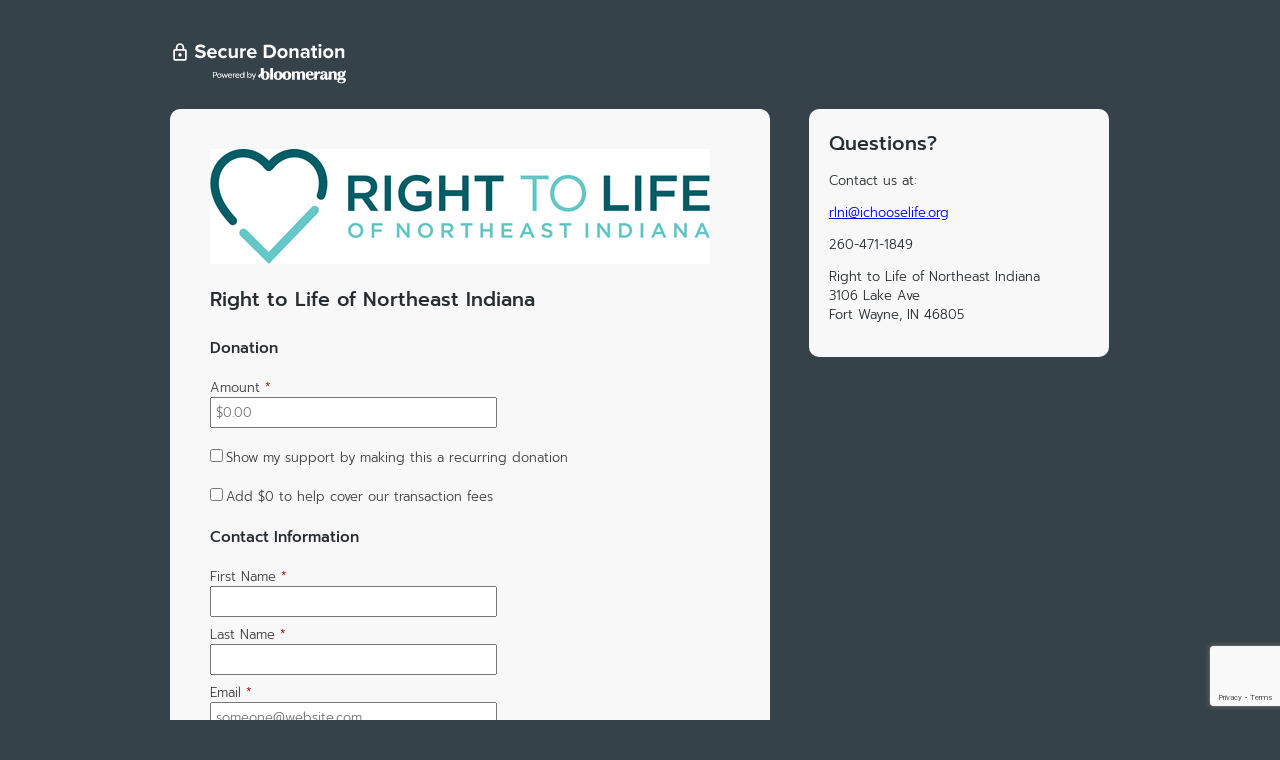

--- FILE ---
content_type: text/html; charset=utf-8
request_url: https://crm.bloomerang.co/HostedDonation?ApiKey=pub_e01df602-a5fa-11ec-be05-02d341daa68d&WidgetId=8760320
body_size: 1568
content:


<!DOCTYPE html>
<html lang="en">
<head>
	<meta charset="utf-8"/>
	<meta name="robots" content="noindex, nofollow"/>
		<script>vice = {config: {viceAccountId: 'bloomerang',viceSiteId: 'b148c1b6-a814-4d70-ad51-ee947d230996'}}</script>
		<script src='//vice-prod.sdiapi.com/vice_loader/bloomerang/b148c1b6-a814-4d70-ad51-ee947d230996'></script>
	<link rel="shortcut icon" href="https://bloomerang-public-cdn.s3.us-west-2.amazonaws.com/public-gallery/onebrand/onebrand_favicon_crm.ico" type="image/x-icon"/>
	

<script>
  (function (i, s, o, g, r, a, m) {
    i['GoogleAnalyticsObject'] = r; i[r] = i[r] || function () {
      (i[r].q = i[r].q || []).push(arguments)
    }, i[r].l = 1 * new Date(); a = s.createElement(o),
    m = s.getElementsByTagName(o)[0]; a.async = 1; a.src = g; m.parentNode.insertBefore(a, m)
  })(window, document, 'script', 'https://www.google-analytics.com/analytics.js', 'ga');

    
      ga('create', 'UA-64539091-10', 'auto', {  });
      ga('send', 'pageview');
    
</script>
	<title>Donate to Right to Life of Northeast Indiana</title>
	
	<link href="Content/Css/HostedDonation.css"
		rel="stylesheet" type="text/css"/>
	<meta name="viewport" content="width=device-width, initial-scale=1"/>
	
		<meta property="og:image" content="https://s3-us-west-2.amazonaws.com/bloomerang-public-cdn/righttolifeofnortheastindiana/.secureWidgetHosting/orgLogo.png"/>
</head>

<body>
<div id="wrapper">
	<a href="https://bloomerang.co/donate-securely-bloomerang" target="_blank" class="secureBanner">
		<img src="https://bloomerang-public-cdn.s3.us-west-2.amazonaws.com/public-gallery/onebrand/SecureDonationBanner.svg" alt="Secure donation via Bloomerang"/>
	</a>

	<div id="content" class="widgetContent">
			<header id="banner" class="clearfix">
				<img src="https://s3-us-west-2.amazonaws.com/bloomerang-public-cdn/righttolifeofnortheastindiana/.secureWidgetHosting/orgLogo.png?nocache=639041415130942182"/>
			</header>

		<section class="title">
			<h1>Right to Life of Northeast Indiana</h1>
		</section>
		<div style="padding-top: 20px;">
			<script type="text/javascript" id="cookieScript">
				function setConstituentCookie() {
					if (typeof (Bloomerang) === 'undefined' || !Bloomerang._isReady) {
						setTimeout(setConstituentCookie, 500);
					}
					else {
						var cookieId = Bloomerang.Util.getQueryStringValue("BloomerangCookieId");
						if (cookieId) {
							Bloomerang.Data.Account.CookieId = cookieId;
						}
					}
				}

				setConstituentCookie();
			</script>
				<script src="https://s3-us-west-2.amazonaws.com/bloomerang-public-cdn/righttolifeofnortheastindiana/.widget-js/8760320.js"></script>
		</div>
	</div>

	<div id="orgInfo" class="orgInfo">
		<h2>Questions?</h2>
		<p>Contact us at:</p>
		<p><a href="mailto:rlni@ichooselife.org">rlni@ichooselife.org</a></p>
		<p><span class="phone">260-471-1849</span></p>
		<p>
				<span class="address">
					Right to Life of Northeast Indiana<br/>
3106 Lake Ave<br/>
					Fort Wayne, IN 46805
				</span>
		</p>
	</div>
</div>
</body>
</html>

--- FILE ---
content_type: text/html; charset=utf-8
request_url: https://www.google.com/recaptcha/api2/anchor?ar=1&k=6LcY7UgqAAAAAEmZMf6PEvpddkg6Xq3wBdXS4EWf&co=aHR0cHM6Ly9jcm0uYmxvb21lcmFuZy5jbzo0NDM.&hl=en&v=PoyoqOPhxBO7pBk68S4YbpHZ&size=invisible&anchor-ms=20000&execute-ms=30000&cb=4dgwb50t27k
body_size: 48579
content:
<!DOCTYPE HTML><html dir="ltr" lang="en"><head><meta http-equiv="Content-Type" content="text/html; charset=UTF-8">
<meta http-equiv="X-UA-Compatible" content="IE=edge">
<title>reCAPTCHA</title>
<style type="text/css">
/* cyrillic-ext */
@font-face {
  font-family: 'Roboto';
  font-style: normal;
  font-weight: 400;
  font-stretch: 100%;
  src: url(//fonts.gstatic.com/s/roboto/v48/KFO7CnqEu92Fr1ME7kSn66aGLdTylUAMa3GUBHMdazTgWw.woff2) format('woff2');
  unicode-range: U+0460-052F, U+1C80-1C8A, U+20B4, U+2DE0-2DFF, U+A640-A69F, U+FE2E-FE2F;
}
/* cyrillic */
@font-face {
  font-family: 'Roboto';
  font-style: normal;
  font-weight: 400;
  font-stretch: 100%;
  src: url(//fonts.gstatic.com/s/roboto/v48/KFO7CnqEu92Fr1ME7kSn66aGLdTylUAMa3iUBHMdazTgWw.woff2) format('woff2');
  unicode-range: U+0301, U+0400-045F, U+0490-0491, U+04B0-04B1, U+2116;
}
/* greek-ext */
@font-face {
  font-family: 'Roboto';
  font-style: normal;
  font-weight: 400;
  font-stretch: 100%;
  src: url(//fonts.gstatic.com/s/roboto/v48/KFO7CnqEu92Fr1ME7kSn66aGLdTylUAMa3CUBHMdazTgWw.woff2) format('woff2');
  unicode-range: U+1F00-1FFF;
}
/* greek */
@font-face {
  font-family: 'Roboto';
  font-style: normal;
  font-weight: 400;
  font-stretch: 100%;
  src: url(//fonts.gstatic.com/s/roboto/v48/KFO7CnqEu92Fr1ME7kSn66aGLdTylUAMa3-UBHMdazTgWw.woff2) format('woff2');
  unicode-range: U+0370-0377, U+037A-037F, U+0384-038A, U+038C, U+038E-03A1, U+03A3-03FF;
}
/* math */
@font-face {
  font-family: 'Roboto';
  font-style: normal;
  font-weight: 400;
  font-stretch: 100%;
  src: url(//fonts.gstatic.com/s/roboto/v48/KFO7CnqEu92Fr1ME7kSn66aGLdTylUAMawCUBHMdazTgWw.woff2) format('woff2');
  unicode-range: U+0302-0303, U+0305, U+0307-0308, U+0310, U+0312, U+0315, U+031A, U+0326-0327, U+032C, U+032F-0330, U+0332-0333, U+0338, U+033A, U+0346, U+034D, U+0391-03A1, U+03A3-03A9, U+03B1-03C9, U+03D1, U+03D5-03D6, U+03F0-03F1, U+03F4-03F5, U+2016-2017, U+2034-2038, U+203C, U+2040, U+2043, U+2047, U+2050, U+2057, U+205F, U+2070-2071, U+2074-208E, U+2090-209C, U+20D0-20DC, U+20E1, U+20E5-20EF, U+2100-2112, U+2114-2115, U+2117-2121, U+2123-214F, U+2190, U+2192, U+2194-21AE, U+21B0-21E5, U+21F1-21F2, U+21F4-2211, U+2213-2214, U+2216-22FF, U+2308-230B, U+2310, U+2319, U+231C-2321, U+2336-237A, U+237C, U+2395, U+239B-23B7, U+23D0, U+23DC-23E1, U+2474-2475, U+25AF, U+25B3, U+25B7, U+25BD, U+25C1, U+25CA, U+25CC, U+25FB, U+266D-266F, U+27C0-27FF, U+2900-2AFF, U+2B0E-2B11, U+2B30-2B4C, U+2BFE, U+3030, U+FF5B, U+FF5D, U+1D400-1D7FF, U+1EE00-1EEFF;
}
/* symbols */
@font-face {
  font-family: 'Roboto';
  font-style: normal;
  font-weight: 400;
  font-stretch: 100%;
  src: url(//fonts.gstatic.com/s/roboto/v48/KFO7CnqEu92Fr1ME7kSn66aGLdTylUAMaxKUBHMdazTgWw.woff2) format('woff2');
  unicode-range: U+0001-000C, U+000E-001F, U+007F-009F, U+20DD-20E0, U+20E2-20E4, U+2150-218F, U+2190, U+2192, U+2194-2199, U+21AF, U+21E6-21F0, U+21F3, U+2218-2219, U+2299, U+22C4-22C6, U+2300-243F, U+2440-244A, U+2460-24FF, U+25A0-27BF, U+2800-28FF, U+2921-2922, U+2981, U+29BF, U+29EB, U+2B00-2BFF, U+4DC0-4DFF, U+FFF9-FFFB, U+10140-1018E, U+10190-1019C, U+101A0, U+101D0-101FD, U+102E0-102FB, U+10E60-10E7E, U+1D2C0-1D2D3, U+1D2E0-1D37F, U+1F000-1F0FF, U+1F100-1F1AD, U+1F1E6-1F1FF, U+1F30D-1F30F, U+1F315, U+1F31C, U+1F31E, U+1F320-1F32C, U+1F336, U+1F378, U+1F37D, U+1F382, U+1F393-1F39F, U+1F3A7-1F3A8, U+1F3AC-1F3AF, U+1F3C2, U+1F3C4-1F3C6, U+1F3CA-1F3CE, U+1F3D4-1F3E0, U+1F3ED, U+1F3F1-1F3F3, U+1F3F5-1F3F7, U+1F408, U+1F415, U+1F41F, U+1F426, U+1F43F, U+1F441-1F442, U+1F444, U+1F446-1F449, U+1F44C-1F44E, U+1F453, U+1F46A, U+1F47D, U+1F4A3, U+1F4B0, U+1F4B3, U+1F4B9, U+1F4BB, U+1F4BF, U+1F4C8-1F4CB, U+1F4D6, U+1F4DA, U+1F4DF, U+1F4E3-1F4E6, U+1F4EA-1F4ED, U+1F4F7, U+1F4F9-1F4FB, U+1F4FD-1F4FE, U+1F503, U+1F507-1F50B, U+1F50D, U+1F512-1F513, U+1F53E-1F54A, U+1F54F-1F5FA, U+1F610, U+1F650-1F67F, U+1F687, U+1F68D, U+1F691, U+1F694, U+1F698, U+1F6AD, U+1F6B2, U+1F6B9-1F6BA, U+1F6BC, U+1F6C6-1F6CF, U+1F6D3-1F6D7, U+1F6E0-1F6EA, U+1F6F0-1F6F3, U+1F6F7-1F6FC, U+1F700-1F7FF, U+1F800-1F80B, U+1F810-1F847, U+1F850-1F859, U+1F860-1F887, U+1F890-1F8AD, U+1F8B0-1F8BB, U+1F8C0-1F8C1, U+1F900-1F90B, U+1F93B, U+1F946, U+1F984, U+1F996, U+1F9E9, U+1FA00-1FA6F, U+1FA70-1FA7C, U+1FA80-1FA89, U+1FA8F-1FAC6, U+1FACE-1FADC, U+1FADF-1FAE9, U+1FAF0-1FAF8, U+1FB00-1FBFF;
}
/* vietnamese */
@font-face {
  font-family: 'Roboto';
  font-style: normal;
  font-weight: 400;
  font-stretch: 100%;
  src: url(//fonts.gstatic.com/s/roboto/v48/KFO7CnqEu92Fr1ME7kSn66aGLdTylUAMa3OUBHMdazTgWw.woff2) format('woff2');
  unicode-range: U+0102-0103, U+0110-0111, U+0128-0129, U+0168-0169, U+01A0-01A1, U+01AF-01B0, U+0300-0301, U+0303-0304, U+0308-0309, U+0323, U+0329, U+1EA0-1EF9, U+20AB;
}
/* latin-ext */
@font-face {
  font-family: 'Roboto';
  font-style: normal;
  font-weight: 400;
  font-stretch: 100%;
  src: url(//fonts.gstatic.com/s/roboto/v48/KFO7CnqEu92Fr1ME7kSn66aGLdTylUAMa3KUBHMdazTgWw.woff2) format('woff2');
  unicode-range: U+0100-02BA, U+02BD-02C5, U+02C7-02CC, U+02CE-02D7, U+02DD-02FF, U+0304, U+0308, U+0329, U+1D00-1DBF, U+1E00-1E9F, U+1EF2-1EFF, U+2020, U+20A0-20AB, U+20AD-20C0, U+2113, U+2C60-2C7F, U+A720-A7FF;
}
/* latin */
@font-face {
  font-family: 'Roboto';
  font-style: normal;
  font-weight: 400;
  font-stretch: 100%;
  src: url(//fonts.gstatic.com/s/roboto/v48/KFO7CnqEu92Fr1ME7kSn66aGLdTylUAMa3yUBHMdazQ.woff2) format('woff2');
  unicode-range: U+0000-00FF, U+0131, U+0152-0153, U+02BB-02BC, U+02C6, U+02DA, U+02DC, U+0304, U+0308, U+0329, U+2000-206F, U+20AC, U+2122, U+2191, U+2193, U+2212, U+2215, U+FEFF, U+FFFD;
}
/* cyrillic-ext */
@font-face {
  font-family: 'Roboto';
  font-style: normal;
  font-weight: 500;
  font-stretch: 100%;
  src: url(//fonts.gstatic.com/s/roboto/v48/KFO7CnqEu92Fr1ME7kSn66aGLdTylUAMa3GUBHMdazTgWw.woff2) format('woff2');
  unicode-range: U+0460-052F, U+1C80-1C8A, U+20B4, U+2DE0-2DFF, U+A640-A69F, U+FE2E-FE2F;
}
/* cyrillic */
@font-face {
  font-family: 'Roboto';
  font-style: normal;
  font-weight: 500;
  font-stretch: 100%;
  src: url(//fonts.gstatic.com/s/roboto/v48/KFO7CnqEu92Fr1ME7kSn66aGLdTylUAMa3iUBHMdazTgWw.woff2) format('woff2');
  unicode-range: U+0301, U+0400-045F, U+0490-0491, U+04B0-04B1, U+2116;
}
/* greek-ext */
@font-face {
  font-family: 'Roboto';
  font-style: normal;
  font-weight: 500;
  font-stretch: 100%;
  src: url(//fonts.gstatic.com/s/roboto/v48/KFO7CnqEu92Fr1ME7kSn66aGLdTylUAMa3CUBHMdazTgWw.woff2) format('woff2');
  unicode-range: U+1F00-1FFF;
}
/* greek */
@font-face {
  font-family: 'Roboto';
  font-style: normal;
  font-weight: 500;
  font-stretch: 100%;
  src: url(//fonts.gstatic.com/s/roboto/v48/KFO7CnqEu92Fr1ME7kSn66aGLdTylUAMa3-UBHMdazTgWw.woff2) format('woff2');
  unicode-range: U+0370-0377, U+037A-037F, U+0384-038A, U+038C, U+038E-03A1, U+03A3-03FF;
}
/* math */
@font-face {
  font-family: 'Roboto';
  font-style: normal;
  font-weight: 500;
  font-stretch: 100%;
  src: url(//fonts.gstatic.com/s/roboto/v48/KFO7CnqEu92Fr1ME7kSn66aGLdTylUAMawCUBHMdazTgWw.woff2) format('woff2');
  unicode-range: U+0302-0303, U+0305, U+0307-0308, U+0310, U+0312, U+0315, U+031A, U+0326-0327, U+032C, U+032F-0330, U+0332-0333, U+0338, U+033A, U+0346, U+034D, U+0391-03A1, U+03A3-03A9, U+03B1-03C9, U+03D1, U+03D5-03D6, U+03F0-03F1, U+03F4-03F5, U+2016-2017, U+2034-2038, U+203C, U+2040, U+2043, U+2047, U+2050, U+2057, U+205F, U+2070-2071, U+2074-208E, U+2090-209C, U+20D0-20DC, U+20E1, U+20E5-20EF, U+2100-2112, U+2114-2115, U+2117-2121, U+2123-214F, U+2190, U+2192, U+2194-21AE, U+21B0-21E5, U+21F1-21F2, U+21F4-2211, U+2213-2214, U+2216-22FF, U+2308-230B, U+2310, U+2319, U+231C-2321, U+2336-237A, U+237C, U+2395, U+239B-23B7, U+23D0, U+23DC-23E1, U+2474-2475, U+25AF, U+25B3, U+25B7, U+25BD, U+25C1, U+25CA, U+25CC, U+25FB, U+266D-266F, U+27C0-27FF, U+2900-2AFF, U+2B0E-2B11, U+2B30-2B4C, U+2BFE, U+3030, U+FF5B, U+FF5D, U+1D400-1D7FF, U+1EE00-1EEFF;
}
/* symbols */
@font-face {
  font-family: 'Roboto';
  font-style: normal;
  font-weight: 500;
  font-stretch: 100%;
  src: url(//fonts.gstatic.com/s/roboto/v48/KFO7CnqEu92Fr1ME7kSn66aGLdTylUAMaxKUBHMdazTgWw.woff2) format('woff2');
  unicode-range: U+0001-000C, U+000E-001F, U+007F-009F, U+20DD-20E0, U+20E2-20E4, U+2150-218F, U+2190, U+2192, U+2194-2199, U+21AF, U+21E6-21F0, U+21F3, U+2218-2219, U+2299, U+22C4-22C6, U+2300-243F, U+2440-244A, U+2460-24FF, U+25A0-27BF, U+2800-28FF, U+2921-2922, U+2981, U+29BF, U+29EB, U+2B00-2BFF, U+4DC0-4DFF, U+FFF9-FFFB, U+10140-1018E, U+10190-1019C, U+101A0, U+101D0-101FD, U+102E0-102FB, U+10E60-10E7E, U+1D2C0-1D2D3, U+1D2E0-1D37F, U+1F000-1F0FF, U+1F100-1F1AD, U+1F1E6-1F1FF, U+1F30D-1F30F, U+1F315, U+1F31C, U+1F31E, U+1F320-1F32C, U+1F336, U+1F378, U+1F37D, U+1F382, U+1F393-1F39F, U+1F3A7-1F3A8, U+1F3AC-1F3AF, U+1F3C2, U+1F3C4-1F3C6, U+1F3CA-1F3CE, U+1F3D4-1F3E0, U+1F3ED, U+1F3F1-1F3F3, U+1F3F5-1F3F7, U+1F408, U+1F415, U+1F41F, U+1F426, U+1F43F, U+1F441-1F442, U+1F444, U+1F446-1F449, U+1F44C-1F44E, U+1F453, U+1F46A, U+1F47D, U+1F4A3, U+1F4B0, U+1F4B3, U+1F4B9, U+1F4BB, U+1F4BF, U+1F4C8-1F4CB, U+1F4D6, U+1F4DA, U+1F4DF, U+1F4E3-1F4E6, U+1F4EA-1F4ED, U+1F4F7, U+1F4F9-1F4FB, U+1F4FD-1F4FE, U+1F503, U+1F507-1F50B, U+1F50D, U+1F512-1F513, U+1F53E-1F54A, U+1F54F-1F5FA, U+1F610, U+1F650-1F67F, U+1F687, U+1F68D, U+1F691, U+1F694, U+1F698, U+1F6AD, U+1F6B2, U+1F6B9-1F6BA, U+1F6BC, U+1F6C6-1F6CF, U+1F6D3-1F6D7, U+1F6E0-1F6EA, U+1F6F0-1F6F3, U+1F6F7-1F6FC, U+1F700-1F7FF, U+1F800-1F80B, U+1F810-1F847, U+1F850-1F859, U+1F860-1F887, U+1F890-1F8AD, U+1F8B0-1F8BB, U+1F8C0-1F8C1, U+1F900-1F90B, U+1F93B, U+1F946, U+1F984, U+1F996, U+1F9E9, U+1FA00-1FA6F, U+1FA70-1FA7C, U+1FA80-1FA89, U+1FA8F-1FAC6, U+1FACE-1FADC, U+1FADF-1FAE9, U+1FAF0-1FAF8, U+1FB00-1FBFF;
}
/* vietnamese */
@font-face {
  font-family: 'Roboto';
  font-style: normal;
  font-weight: 500;
  font-stretch: 100%;
  src: url(//fonts.gstatic.com/s/roboto/v48/KFO7CnqEu92Fr1ME7kSn66aGLdTylUAMa3OUBHMdazTgWw.woff2) format('woff2');
  unicode-range: U+0102-0103, U+0110-0111, U+0128-0129, U+0168-0169, U+01A0-01A1, U+01AF-01B0, U+0300-0301, U+0303-0304, U+0308-0309, U+0323, U+0329, U+1EA0-1EF9, U+20AB;
}
/* latin-ext */
@font-face {
  font-family: 'Roboto';
  font-style: normal;
  font-weight: 500;
  font-stretch: 100%;
  src: url(//fonts.gstatic.com/s/roboto/v48/KFO7CnqEu92Fr1ME7kSn66aGLdTylUAMa3KUBHMdazTgWw.woff2) format('woff2');
  unicode-range: U+0100-02BA, U+02BD-02C5, U+02C7-02CC, U+02CE-02D7, U+02DD-02FF, U+0304, U+0308, U+0329, U+1D00-1DBF, U+1E00-1E9F, U+1EF2-1EFF, U+2020, U+20A0-20AB, U+20AD-20C0, U+2113, U+2C60-2C7F, U+A720-A7FF;
}
/* latin */
@font-face {
  font-family: 'Roboto';
  font-style: normal;
  font-weight: 500;
  font-stretch: 100%;
  src: url(//fonts.gstatic.com/s/roboto/v48/KFO7CnqEu92Fr1ME7kSn66aGLdTylUAMa3yUBHMdazQ.woff2) format('woff2');
  unicode-range: U+0000-00FF, U+0131, U+0152-0153, U+02BB-02BC, U+02C6, U+02DA, U+02DC, U+0304, U+0308, U+0329, U+2000-206F, U+20AC, U+2122, U+2191, U+2193, U+2212, U+2215, U+FEFF, U+FFFD;
}
/* cyrillic-ext */
@font-face {
  font-family: 'Roboto';
  font-style: normal;
  font-weight: 900;
  font-stretch: 100%;
  src: url(//fonts.gstatic.com/s/roboto/v48/KFO7CnqEu92Fr1ME7kSn66aGLdTylUAMa3GUBHMdazTgWw.woff2) format('woff2');
  unicode-range: U+0460-052F, U+1C80-1C8A, U+20B4, U+2DE0-2DFF, U+A640-A69F, U+FE2E-FE2F;
}
/* cyrillic */
@font-face {
  font-family: 'Roboto';
  font-style: normal;
  font-weight: 900;
  font-stretch: 100%;
  src: url(//fonts.gstatic.com/s/roboto/v48/KFO7CnqEu92Fr1ME7kSn66aGLdTylUAMa3iUBHMdazTgWw.woff2) format('woff2');
  unicode-range: U+0301, U+0400-045F, U+0490-0491, U+04B0-04B1, U+2116;
}
/* greek-ext */
@font-face {
  font-family: 'Roboto';
  font-style: normal;
  font-weight: 900;
  font-stretch: 100%;
  src: url(//fonts.gstatic.com/s/roboto/v48/KFO7CnqEu92Fr1ME7kSn66aGLdTylUAMa3CUBHMdazTgWw.woff2) format('woff2');
  unicode-range: U+1F00-1FFF;
}
/* greek */
@font-face {
  font-family: 'Roboto';
  font-style: normal;
  font-weight: 900;
  font-stretch: 100%;
  src: url(//fonts.gstatic.com/s/roboto/v48/KFO7CnqEu92Fr1ME7kSn66aGLdTylUAMa3-UBHMdazTgWw.woff2) format('woff2');
  unicode-range: U+0370-0377, U+037A-037F, U+0384-038A, U+038C, U+038E-03A1, U+03A3-03FF;
}
/* math */
@font-face {
  font-family: 'Roboto';
  font-style: normal;
  font-weight: 900;
  font-stretch: 100%;
  src: url(//fonts.gstatic.com/s/roboto/v48/KFO7CnqEu92Fr1ME7kSn66aGLdTylUAMawCUBHMdazTgWw.woff2) format('woff2');
  unicode-range: U+0302-0303, U+0305, U+0307-0308, U+0310, U+0312, U+0315, U+031A, U+0326-0327, U+032C, U+032F-0330, U+0332-0333, U+0338, U+033A, U+0346, U+034D, U+0391-03A1, U+03A3-03A9, U+03B1-03C9, U+03D1, U+03D5-03D6, U+03F0-03F1, U+03F4-03F5, U+2016-2017, U+2034-2038, U+203C, U+2040, U+2043, U+2047, U+2050, U+2057, U+205F, U+2070-2071, U+2074-208E, U+2090-209C, U+20D0-20DC, U+20E1, U+20E5-20EF, U+2100-2112, U+2114-2115, U+2117-2121, U+2123-214F, U+2190, U+2192, U+2194-21AE, U+21B0-21E5, U+21F1-21F2, U+21F4-2211, U+2213-2214, U+2216-22FF, U+2308-230B, U+2310, U+2319, U+231C-2321, U+2336-237A, U+237C, U+2395, U+239B-23B7, U+23D0, U+23DC-23E1, U+2474-2475, U+25AF, U+25B3, U+25B7, U+25BD, U+25C1, U+25CA, U+25CC, U+25FB, U+266D-266F, U+27C0-27FF, U+2900-2AFF, U+2B0E-2B11, U+2B30-2B4C, U+2BFE, U+3030, U+FF5B, U+FF5D, U+1D400-1D7FF, U+1EE00-1EEFF;
}
/* symbols */
@font-face {
  font-family: 'Roboto';
  font-style: normal;
  font-weight: 900;
  font-stretch: 100%;
  src: url(//fonts.gstatic.com/s/roboto/v48/KFO7CnqEu92Fr1ME7kSn66aGLdTylUAMaxKUBHMdazTgWw.woff2) format('woff2');
  unicode-range: U+0001-000C, U+000E-001F, U+007F-009F, U+20DD-20E0, U+20E2-20E4, U+2150-218F, U+2190, U+2192, U+2194-2199, U+21AF, U+21E6-21F0, U+21F3, U+2218-2219, U+2299, U+22C4-22C6, U+2300-243F, U+2440-244A, U+2460-24FF, U+25A0-27BF, U+2800-28FF, U+2921-2922, U+2981, U+29BF, U+29EB, U+2B00-2BFF, U+4DC0-4DFF, U+FFF9-FFFB, U+10140-1018E, U+10190-1019C, U+101A0, U+101D0-101FD, U+102E0-102FB, U+10E60-10E7E, U+1D2C0-1D2D3, U+1D2E0-1D37F, U+1F000-1F0FF, U+1F100-1F1AD, U+1F1E6-1F1FF, U+1F30D-1F30F, U+1F315, U+1F31C, U+1F31E, U+1F320-1F32C, U+1F336, U+1F378, U+1F37D, U+1F382, U+1F393-1F39F, U+1F3A7-1F3A8, U+1F3AC-1F3AF, U+1F3C2, U+1F3C4-1F3C6, U+1F3CA-1F3CE, U+1F3D4-1F3E0, U+1F3ED, U+1F3F1-1F3F3, U+1F3F5-1F3F7, U+1F408, U+1F415, U+1F41F, U+1F426, U+1F43F, U+1F441-1F442, U+1F444, U+1F446-1F449, U+1F44C-1F44E, U+1F453, U+1F46A, U+1F47D, U+1F4A3, U+1F4B0, U+1F4B3, U+1F4B9, U+1F4BB, U+1F4BF, U+1F4C8-1F4CB, U+1F4D6, U+1F4DA, U+1F4DF, U+1F4E3-1F4E6, U+1F4EA-1F4ED, U+1F4F7, U+1F4F9-1F4FB, U+1F4FD-1F4FE, U+1F503, U+1F507-1F50B, U+1F50D, U+1F512-1F513, U+1F53E-1F54A, U+1F54F-1F5FA, U+1F610, U+1F650-1F67F, U+1F687, U+1F68D, U+1F691, U+1F694, U+1F698, U+1F6AD, U+1F6B2, U+1F6B9-1F6BA, U+1F6BC, U+1F6C6-1F6CF, U+1F6D3-1F6D7, U+1F6E0-1F6EA, U+1F6F0-1F6F3, U+1F6F7-1F6FC, U+1F700-1F7FF, U+1F800-1F80B, U+1F810-1F847, U+1F850-1F859, U+1F860-1F887, U+1F890-1F8AD, U+1F8B0-1F8BB, U+1F8C0-1F8C1, U+1F900-1F90B, U+1F93B, U+1F946, U+1F984, U+1F996, U+1F9E9, U+1FA00-1FA6F, U+1FA70-1FA7C, U+1FA80-1FA89, U+1FA8F-1FAC6, U+1FACE-1FADC, U+1FADF-1FAE9, U+1FAF0-1FAF8, U+1FB00-1FBFF;
}
/* vietnamese */
@font-face {
  font-family: 'Roboto';
  font-style: normal;
  font-weight: 900;
  font-stretch: 100%;
  src: url(//fonts.gstatic.com/s/roboto/v48/KFO7CnqEu92Fr1ME7kSn66aGLdTylUAMa3OUBHMdazTgWw.woff2) format('woff2');
  unicode-range: U+0102-0103, U+0110-0111, U+0128-0129, U+0168-0169, U+01A0-01A1, U+01AF-01B0, U+0300-0301, U+0303-0304, U+0308-0309, U+0323, U+0329, U+1EA0-1EF9, U+20AB;
}
/* latin-ext */
@font-face {
  font-family: 'Roboto';
  font-style: normal;
  font-weight: 900;
  font-stretch: 100%;
  src: url(//fonts.gstatic.com/s/roboto/v48/KFO7CnqEu92Fr1ME7kSn66aGLdTylUAMa3KUBHMdazTgWw.woff2) format('woff2');
  unicode-range: U+0100-02BA, U+02BD-02C5, U+02C7-02CC, U+02CE-02D7, U+02DD-02FF, U+0304, U+0308, U+0329, U+1D00-1DBF, U+1E00-1E9F, U+1EF2-1EFF, U+2020, U+20A0-20AB, U+20AD-20C0, U+2113, U+2C60-2C7F, U+A720-A7FF;
}
/* latin */
@font-face {
  font-family: 'Roboto';
  font-style: normal;
  font-weight: 900;
  font-stretch: 100%;
  src: url(//fonts.gstatic.com/s/roboto/v48/KFO7CnqEu92Fr1ME7kSn66aGLdTylUAMa3yUBHMdazQ.woff2) format('woff2');
  unicode-range: U+0000-00FF, U+0131, U+0152-0153, U+02BB-02BC, U+02C6, U+02DA, U+02DC, U+0304, U+0308, U+0329, U+2000-206F, U+20AC, U+2122, U+2191, U+2193, U+2212, U+2215, U+FEFF, U+FFFD;
}

</style>
<link rel="stylesheet" type="text/css" href="https://www.gstatic.com/recaptcha/releases/PoyoqOPhxBO7pBk68S4YbpHZ/styles__ltr.css">
<script nonce="NIBd92fOyETrD-Pw9fRsVA" type="text/javascript">window['__recaptcha_api'] = 'https://www.google.com/recaptcha/api2/';</script>
<script type="text/javascript" src="https://www.gstatic.com/recaptcha/releases/PoyoqOPhxBO7pBk68S4YbpHZ/recaptcha__en.js" nonce="NIBd92fOyETrD-Pw9fRsVA">
      
    </script></head>
<body><div id="rc-anchor-alert" class="rc-anchor-alert"></div>
<input type="hidden" id="recaptcha-token" value="[base64]">
<script type="text/javascript" nonce="NIBd92fOyETrD-Pw9fRsVA">
      recaptcha.anchor.Main.init("[\x22ainput\x22,[\x22bgdata\x22,\x22\x22,\[base64]/[base64]/[base64]/[base64]/[base64]/[base64]/[base64]/[base64]/[base64]/[base64]\\u003d\x22,\[base64]\\u003d\x22,\x22b04sasKhwqrDiXHDhQQxw4nCsH/Dg8OnRsKzwrN5wo7DncKBwro3wqTCisKyw6tkw4hmwrbDvMOAw4/CpwbDhxrCvcOSbTTCqcK5FMOgwqLClkjDgcKNw6ZNf8Kow78JA8OkT8K7woYuPcKQw6PDqcOaRDjCumHDoVYPwrsQW3FKNRTDk23Co8O4JQtRw4Eqwqlrw7vDmsK6w4kKPsKGw6p5wpkJwqnCsSjDj23CvMK5w5HDr1/[base64]/CuHfCqcOpXsOmwr4oC8OpHMKkw7XDu3EzHsONU0zCgg/DtT8QeMOyw6bDl1syeMKRwqFQJsOmUgjCsMKmFsK3QMOsLzjCrsObL8O8FXEeeGTDosKoP8KWwp93E2ZZw4sdVsKCw7HDtcOmFcKDwrZTUEHDskbCoVVNJsKuFcONw4XDkR/DtsKEL8OeGHfCh8ONGU03TCDCiiLCrsOww6XDoyjDh0xcw4JqcT4jElBnXcKrwqHDmTvCkjXDjcOiw7c4wrpbwo4OXsK1ccOmw69hHTEzWE7DtGQbfsOawqldwq/[base64]/CrRBXwqRyH8K5RsOgw4fCiGghwr8tdsKqN8OKw5vDhsOKwo1hOcKXwoEmM8K+fipaw5DCo8OEwqXDigA1c0tkcsK4wpzDqAhMw6MXY8O4wrtgYcK/w6nDsV9ywpkTwp1twp4uwqLCgF/CgMKCOhvCq2PDtcOBGGTCmMKuaiXCjsOyd0oYw4/CuHfDr8OOWMKvQQ/[base64]/Cm8K5QH84w4oywpVYU8KOcgIMb8OpU8O/w7PCvyIzwphywpjDrFsxwoMnw4nDj8KcQcKkw5vDkQE5w4NaMR0Kw47Di8KVw4nDrsKTZUbDql3Cm8KrdwBqK3XDisK8ZsOuZyVcDFUfP0XDlMOrA3MVBH9NwqXCojHDusKjw4lrw5jCk34nwr1NwoZZYnDDksO/FsOuwo/CsMK6W8OYTsOSMh1OLi54PQp7wpvClEvCqX8DNhXDisK7InjDqMKGfV/CuDcUfsK9YDPDq8KiwojDlGowV8Kaf8Odwo0TwpDCj8KbbwkIwo7Ci8Oawp0FUgnCuMKCw7Zpw6/[base64]/w7TCj8OwwrZ/w7oRPcKBT3DCnD3DtQPCnsKJAMK1wqNPLsK6ccOkwrjDrMOBGMOdGMKxwqnCkhlrCsKwMDnDrXjCrErDl0l3w4sDRw/[base64]/DvlvCr8KZwrc8LWnCisKCJsKTdFB3w59UwpnCusKvwqrClMKcw5Z/dsO+w51PecOCP3RYREXCgU7CoD/DgsKuwqLChsKfwoHCpxBoCsOff1XDocKQwrVfKUjDrH/[base64]/w4Zxd8Odwp9FUMOZwocvw7dDTcKSw5Bfw6nDh1NywqPDt8KFYl3CjxZYAwLCrsOmS8ODw6fCmMOiwrc9Kl3DmsO6w6nCucKjYcK6AVbCn3NTw7xkw7rDk8OMw57CtMKXaMK9w6Nwwrg8wonCo8O8U0RuYytbwoovwrACwrXCvMK+w7jDpzvDikHDhsK8Dw/[base64]/[base64]/[base64]/[base64]/w6/DtTjCn3DDk17CiX7Cl8O3w7TDn8OLTSJGwqkHwpDDo0jChsK2wprCjz4FeALDucOEGy4LGMKAP1spwofDoR3CsMKGCEbCmMOiM8Okw7bCv8OJw7LDucK+wp7CoUxIwoUgOsKpw41Fwo51wpvCuhjDj8OQUwHCpsOVc3PDgcOWeE1+F8KJVsKswovCgMOKw4rDnGY8E0/DocKOwpZIwrfDoGjCl8Kww4nDucOTwqEUwqnDocKybXLDjkJ0CSXDqAZFw4x5GkrDoSnChcKAYRnDlMKjwpZdCQhYGcO8KsKIw5/DtcKPwq3DvGlcUVLCosOVCcKrwrRRQUbCo8KFw6jDmEBuBw7DpsKYBcKhwq7CkHJww7F9w53Cm8OrbMKvw4fCpUTDiiYdw7fCmwpNw4/ChsK3w7/CtMOpYcOhwqfDnELCm0rCmmRXw4DDnnLClsKUGn40TsOmwoDDkyJmIhHDsMOIKcKywqfDtyvDlsOrGMOGKztOV8O7B8OkfgspXMKCd8Kyw4LCnsOdwonDizJqw5xBw6/DksObCsK7dcKiTsOZM8OYZ8Opw4XDs3/DklTDq21mFsKCw4TCvcOYwo/DjcKFVsOYwrbDklQiCDDClynDmEATAsKJw5PDgRfDrzwcCcO0w6FPwrFmGA3Ct00QCcKQw57CncOGw6YeK8KpBsK+wq9bwocjwqfDtcKAwpJfY03CuMKVwrQOwoIHNsOvfMKMw7DDohd4XMOBB8Kcw73Dh8OYaBBvw4/DswXDpCjDjiBJAlEAPh7ChcOSMhMBwqnDvlnCmUjCt8K+w4DDvcKzahfCuBPCnCFNfGnCu3LCpAfDpsOGDx/Cv8KIw4TDpHNpwpUCw6fCsgvDhsK/AMOEwovCocOGwpzDqQBlwrvDjjtcw6LCs8OmwrLCkm5swp3CiSzCpcKXdMO5wq/CrhFGwoN/YDnDhMKYwqQqwoFMYXFEw7DDmmh/wp5ew5bDmSgTYQ5zw7pBwrLDlEZLw7x5w6nDmG7Dt8OmMMOnw4PDksKvfsObw68BHsKWwrAIwo1Bw4PCicOHIll3wq/CvMOow5wMwrfDsFLDvsKcFSHCmRJuwr/CjMKzw7JFw4VDZMKaPj96PGZjDMKpN8KDwrtCfj3CscKJSn3Cr8KywqrDl8KZwq4aVsKed8O0IMObMVI2w592CA/CgsKDw6MOw5ocezhKwq3DoCjDq8Otw7hcw7RcZ8OELcKBwpUKw7YNwoXDgxHDv8OKAiBGwovDlRjChGDCplLDmxbDmi7CpMOvwokHd8Olf1VnCMKMWcKzDBRkeSHDknbCtcOKw7zCvnFxwqI0FCIyw6pLwrhEwqfDmXnCvXIaw4YEXUfCo8K7w7/CpsOtMFZ7Y8KwHHcswpRpc8KiZMOzecKtwql7w4DDs8KQw5RCw4JURcKMwpbCqVnDoFJIwqDCg8OqFcOvwqdiLVXCkxLCt8K2QcO7fcKkGTnCkXInH8Kbw6vCl8OqwrBrwq/CiMKkDMKLGXNQWcKFHRo2XG7Ct8K3w6IGwoLDpxzDj8KKU8K6w78/GcKzwpPDk8OBZAPDih7CiMOjMsOmw7fCgD/CmBcOA8OuKcK0wr/DpSLDsMKfwpzChsKlwp8RQhbCh8OIWEEXcMOlwp0cw7t4woHDoVFgwpAkwo7ChjRuQHQdD2XDnMORf8KgSi4mw5dTRMOpwqYldsKuwpQrw4jDsHskb8OZEm5UB8OHKkzCqGzDncOPNw3CjjglwrBefBkzw63CkyvCnFxOEWQKw5vDkjBgwp1ZwoFdw5g6PsK2w4/[base64]/LsKtwoMXPcOmbMOawpbCnDjChw9kM8KGwqE4CXpOSTo8PMOZblbDqMOTw7sCw4dLwpRlOiPDpwfCjsO7w7jCgVkcw63DhVw/w6HDrx7CjSxkKhHDvMKlw4DCnMKSwqhcw4vDtxTDlMOsw7zCljzCiSXCosK2dS12RcOswqRgw7/[base64]/NcKeLk/Cv8KMwrvDlFQwSQYtw55ydMKTw6XDosOSTHRew65Lf8KBY0LCvMK/wpZqQ8K5Xn/[base64]/w4nDs8ORcMOLD8OqwpvDgSjCucOHw5RTYhdpwoHDhMOSV8OZIcKnGcKwwrIaEUAYcwNBTBrDpw7Dm13CkcKFwr/DlUzDlMOQU8KUdsOzchgVwrYOMHICwpMCwpzDkMOwwpR2FG/Dl8O4w4jCoV3DqcK2wr9tacKjwqd+G8KfVxXDvVZ0w7YnFVvDtCXDjR/CicOyMcK2VVfDusOZwp7Du2R/[base64]/FhwTwr3ChMO5w4YOw5TCo8OBwpEwGsOMA1TDmAgcWDHCm2jDlsK4w74qw6cJGCVFwqPCjTxHYFJFTsOkw6rDqSjDrsOgB8KQCzl/VyPChQLCgMO1w7nCoRXCr8K/[base64]/[base64]/dsOrwrF5M8Kdwr4Jwr8SMMKWJ8Kxw5vDlsKDw4kNDVPDoF7Cky8BV0Q3w6IuwonDqcK5w4s1Q8O+w6bCniLCqT/[base64]/DjMKhfVZywp/DuMOjc8OSw6fDjFFif1/[base64]/[base64]/DpVwKX8OoFEJ6BER4Px8Lw6DCh8KXw5Fsw6hvVjVMXMKVw7QxwqwdwoLColsHw7zCtUAiwpnCh3IdORAqUCxwRBxAw70VecKJQ8KJKQ7DuUPCscOaw6wuYBjDtmRVwprCisKMw4nDtcKtw5XDt8O/wqgLw43CrWvCv8KWScKYwoo2w70Cw71IDMKEexTDoE9ywobClsK7F3fCrUVbwrpSRcOJwrTDrmXCl8KuVgfDnMKWVV3DusOPP1LCtCLDqXh5XMKDw6Esw43Dty3DqcKTwojDusKgRcOYwq0swqPDksOEw5x6w7/CsMO9MsOkw5sLSsOjeF5fw7PCh8K7wqYtFWDDiGvCgRcyRgp5w4nCocOCwoDCn8KJVsOLw73DrVV8EMKawqxCwqDCrsKrYj/Co8KTw63Cvwcsw5HCqHN3wrkXL8Kow7YAVMKcfsKYdMKPOcKVwpzCljvCjcK4D2YAYAPDq8OGFMOSTHcwUz1Sw4xWwo1kesObwp07aQ9NOMOcWMO1wqnDqjLClsOuwrjCtw3DpDnDucOOM8OzwodGVcKAR8K/ehDDlMO+wq/[base64]/FMKGwog9w6LDk8OrYhPCnR/DuMOVwplrfDLCg8ODGwDDkMOHVsOeZSlQbsKqwqfDmMKKHVLDvsOjwpEZZ0TDo8OrIgvCrcK+USTDnsK6wpJNwr3DiU/Dmwt0w64YNcO+wrpNw5x9N8K7XxEQYlsRfMO6dEcxd8OSw4MhFhHDl0XDvSEAUi4yw6HCtMKAa8K9w6Z6AsKnw7AKKxbCknjChkF4wo1Hw7nCmiTCnsKJw4vDmCTCm2LCrRsxIMOLUMKmwotgYVTDv8OqEMKHwobDljNyw4/DlsKVSTJwwqQRCsKNw5t8wo3DoQrDoyrDiVjDmFkawoRyeSTCumrDh8KXw5BLdmzDusK+awA0wr/DncKqw4bDsRERXMK6wq5Nw5YzIcOuBMKKScOzwrIpOsOmJsKcScOcwqbCqMKIXztIczJRHBx3w71Dw63DgsKUQsKHQAvDvMOKal5kBcOsBMOTwoLCo8KwS0N3w4/[base64]/Dr8OibWRQw4cDT8OdAMKTwp43w5srKMOYw6p3woImwrzDkMOzKyQHAMOrZDTCpSPCosOuwopYwrYWwpQ3w6nDssOOwoLDjnnDqFbDgMOkaMKbJRZiFD/DhRPDusK4EntwZT5QJ2PChjIzWE8Vw7/Cq8KhJMK2LhoTw67DqkzDmgbCicOrw7bCnTwibsO2wpsKTMKPaxPCnBTChMKDwqZbwpvDu3DDoMKNSVEdw5PDtsOifcOhGcO6woDDu27CtmIFW0LChcOLw6TDvMKONmnDmcODwrfCpVxSaXDCqcOHNcKVI0/Dh8OEAcOTFmXDksOPIcKOZhHDq8O5P8O7w5x2w7RwwpTCgsOAO8Onw74Iw5RscG/CqMOXRMKHwqLCmsKAwoRFw6/Co8OkP2YrwoLDisO2wrAOw5zDtsKcwpg6w5XClifDumVGaylZw7BBwpPCrXvCnGXCr2FPSW8NSsO/[base64]/Dk8KLVcKNw7J1KHUZEDhdw45KVhzDs8K2GMOkVMKJdMKnwrbDuMOVVFVTCBTCkcOCVUHCoXzDhT0kw5NtPcO5w4Zyw7/Cs1BPw7/DmsKOwrR5DsKVwobDg3zDvcKnw5pvBigTwrnCi8Oiwp/CpzgsCXQVOV3CiMK3wqzDu8Kmwp5Uw6Qgw4rCnMOlwqVWbUrCsWXDuzJben3DgMKMYMK3LkpLw5/[base64]/DnsK9D8OwGEDCkw/DmMOtwpTDsgM5fXIrwrsMw7oww5bDogXDu8K+wpXDtyIgOQ0Pwr0MMiMbUG/Cu8OrGMOpZUttQz7CiMK4ZULDl8K0KkbDisOEesO8wokkw6MPekXDv8ORwqHCuMKTw5TDgMOPwrHCgsOawrzDgcO4bcOJbT7DgW3Cj8OWdsOhwrEFWCdSNArDuwslLGLClWwdw6g4ZQhbN8OfwqLDocO6wrbCtljDrDjCrHt7TsOlRMK1wqFwMHnCvH90w6pQw5/ChxdvwpXCigHDt1IbXXbDjXnDinxWw7UwR8KjPsORJX/DjMKUw4LCo8Kcw7rDqsOOFMKdXMO1wrtzwo3Dh8KQwq8nwp7Dr8OKA3/Ck0opw5DDk1PCgm3Ci8O3w6AKwofDoU/CvhYbGMKqw6zDgMOjDzrCksOFwp0vw4vDjB/[base64]/FsKJKcOLZAHDjkhFOcKWw7B/VcOlwqJ3AMKxwq/ClGQmdGpEEQ44HcKaw4rDoMK7asK0w5tmw4LCuCbCs3dTw53CqirClMKUwqxFwrfCkGvCnEltwokaw7bDlTZzw4cVw63ClgjCqG1vcj1ITntVwqjCscKIC8KBZ2M/[base64]/DkG8GwqIZw7nCny41bMOBRGp0wo9MbsO9w5ZLwpDDk2EIw7fDocKfNEPCrFrDnT8wwo4mVMKMwp0ywovChMOew5HCjgFBWsK+XcOGNCzDgjzDssKXwoFcTcOmw5oqRcOYw6kawqZCA8K0LE3DqmbCrsKKBSgkw7YxFi/CgTBlwoLCncKRdcKeWcOSesKKw4rCp8KTwrlBw5dfchjDuGJrT2liw7t/fcKMwq4kwpTDvjQ3J8OjPwZtQcOewozDmC9EwoxpIHLDtwzCsxLCtk7DksKBa8K3wogNFjJHwoBmwrJTw4tnVHnCuMOFZinDtyZKJMKJw6nDvxdUUm/DtQ3Cr8K1wqIKwqQDJTRSccK/wpFKw6dOw69vaycXVMOnwplNw6/CnsO+EsOUYX1Ad8K0FhZgShzDpMO/AMOROMODWsKow6LCuMKSw4Q8w6Q/[base64]/CgwPDoQzCjUg9w54YwpUlw45mXcOiC2DDkkrDu8OvwpNaOUlxwqrCvTYveMOMW8KMHcOYemsXKMK/[base64]/CmMKcwq1YajM8wog8MmXDpBPCjGEew5jDhl7CosKcNMKxw78KwpojdjwpQxIow5HDqk4Sw73CvF/CogU4VDPClsOscGDCscOnWsOfwq8TwoHCvVhiwoI5w5xYw6DCisOge3rCusK6w7LDlCzDr8OXw5bDvsKaX8KIw6LDpTswa8OFw5dlR1sMwoTDnTDDnS4LJGbCiTHCnnNYdMOjLh8wwrE7w7MXwqXCvQTDvCDCvsOuRk5sR8O/BBHDg1UnNlc8wq/DtcOrNTliSMKBY8KUw4cjw4TDlcO0w5p8EAUWEVReM8OoS8KpRsOvH0LDoUrCli/ClHt2Wzs5wpwjEX7CsR4UasK6woEzRMKUw4tGwrNiw7fCksKZwozDmx/Dv2LCsyhXw5F3wqbDo8Ojwo7Cj2cJwr/[base64]/DpFfCl8K5wpVlXsO0wrJrE8Kwwrhzw4hWfWzDr8OVXcK2W8Onw6TDl8OEwrdYRFMYw6/DiERPbWrCpcOkZkxRwr/CnMOjwpY4FsOjEFwaFsK+AsKhwoLCjsKgE8KTw5/DqMK3ZMK4PcOpShtBw7AMQj4AH8OsCnJKWjvCncK4w7w/V2tEOMK3w5/CsCgHcjtYBMOqwoHCgMOmwonDkcKvCsOfw6LDhMKUCX/ChsODw5TCncKDwqZrV8O3wrfCgXfDpxXCisO4w77DtzHDh3k8G2xJw61eDcOnKsKKw6FKw6gpwpXDi8Odw74Pw5nDi2Qrw6kSXsKEeDDDkAJyw6dAwoRyVT/DiDckwqMBVcKTw5cHKMKCwpIPw75EX8KBXnZGEcKfB8KFR0c0wrNaZmTDuMOsCsK/[base64]/JG8yYsO1JwMNRmLDoWwvw6QHUVwcHsKuaU3DoHBRw7sowqdXRik0w4DCjsO0eGF2wpEPwo9hw5fCug/[base64]/CvcOXw6XDhh3ChxDCtXgbSCUxw4vCgWIEwozCtcOiwp7CsnEjwq9DNwnClnlswr7DtcKoCAPClcOySB7Cmj7CnMOew7/[base64]/H8OIw4HCt8KefR7Cg8Olw7swYW/[base64]/CkjYrF1wSCcK5wqxkw5hpwqg0wo/CkcOaK8KFP8OuDl1qWEMQwq8HLMKsDMKaZMOiw4ENw78rw7HCvjR7SsK6w5jDn8O7wpwrwo/CuljDosOERcKZRgxraUTCpcKxw5DDu8Oaw5zCtz/DmHMYwpgZXMKdwqvDpzrCscKgVMKGfhbDksOZWB57w6PDusOwZBDCkQE5w7DDtFM6cCh8ERlWwqRIVwtsw7bCswtIV0PDj1fCrcO7woZRw4XDi8KtN8KDwpw6wo/ChDlMwqnDrmvCmRV7w61qw790ZcKAQsOLXsK1wrt9w4rCuHRRwpjDiyZvw48pw79DBcKAw7hQY8KKdMOyw4JaFsOAfE/[base64]/[base64]/Dl8O9T21iw5dnwq8pKMK9w6zDtMKmSWfCq8O0w6QEw4F1woN6ayLChsO+w6Q7wpPDsSvCixbCk8OUBcKEYSB4XxRfw4TCpQl1w6XDmMKKwqLDhxVINWfCn8O5I8KqwpRBR0YCUMKdFsO3XRdpcSvDtsOxYQMiwrIcw6wGE8Kywo/DvMOtBsOnwpshScOGwoHCjkDDtDZDC0taC8Kiw7QZw75oYE8yw5XDow3CvsObLsOpdRbCvMKdw5siw6cfJcOOAlTDrX7CscOewql/Q8OjXUATw4PCjMONw5hdw5zDgsKKcsOjMDtRwoRtAm9/wrtpwqbCvibDkH3DhsKmw7rDjMKKKyHDssKDYmZGw4jDuzpJwoBlW3xAw4TCg8KUwrXCgsOkWcK8wpHDmsO/GsOcDsOlD8O+w6kqbcOkGsKpI8OIAVnCk37CoELCnsOsYBHCiMK8JkrDqcOXScK+VcK2R8O8wqbDgmjDvsOowrRJT8KoMMO3IWg0ZMOew6/CvsKSw5Q5wqXCqiDCusKYYxnDj8K7IgJpwojDicKewrcbwp7CvhzCqcO4w5psw4vCm8KjN8KHw7E/JkEJVlLDgMKqAsOSwrPCvm7DiMKLwq/CnsKYwrbDliMjIzrDjSnCsm5ZNQpGw7A2WMKENEhUw5nCvwnDtAjCnsK1GcOtwqQcQcKCwqjChD/CuDIMw63DusOiUl0jwqrCgH1yUcKaAFnDq8OZB8KTwp1cw41XwoIFw6HCtSTCocKlwrM/w7LCjMOvw4JIc2rDhQTCnMOvw6dnw4/Cu2nCu8OTwqTCgQJ6AsKwwrB0wq8Nw5Z6Q1PDl15ZVx/CmsO3wqXCqGdlwrogw54pwo3CmMOTccKbHlXDnMKww5zDqcO3YcKmRQ3Cjw5mYsKlD0pCw6XDuEnDvMO9wpg8VUEGwptWw7TCjMOmw6PDj8K/[base64]/DrxBGEjYzwotjwoggZsKIdFXDoDg+U1XDnsKPwpV+WMKoQsKTwr4vbcOcw5E2FFgBwqbDv8K6FmXDiMOowoPDiMKZQQtqwrV4PSsvIS3DoHJ0UE4Hw7HDnXRgcD9KFMOrwrPCr8Oawq3DvXZVLgzCtsKCDMK4E8Oqw7/CghtLwqcTcwTDs00YwpDCmgIBw7zDnQzCmMOPdsKaw7Y9w5lXwpkiwqpRwpVAw7HCnAFCUcOBWMKzDiLCrjbClDEdDQoBwoY7w4Qcw45yw7pJw4nCp8KGC8K5wr3DrCRSw7wvwpbCkCUIw4t1w6/[base64]/SQ1KTxkOSQbCqwc9T3obw5oyfxAwWsKLw7cJwqTCmsKWw7bDkMOPJQwRwpLCgMO1E1l5w7bDu0YLVsORHXZKXTDDq8O4w4XCh8KbaMOaNgcMwrxZdDjCh8OuR2HCoMKnLcKUKTPCtcKULEsjC8O6Z2PChsOHe8KNwojCiiNdwrrCqhk+NcO+YcK/[base64]/cTxTASLCmRPDqmp6wpTDgSIcHMOiw5xbwpDDuQDDjynDj8KtwrtPelQGZsO9Zj/CpMOxLAPDtcObw7BSwp5uAcO6w7JFX8O7UnVvRMOxwqHDuD1Mw7fCgVPDhVzCs2/DoMOdwpJ2w7bCjAvDvAhnw7Q+wqzDvMOuwrciQ3jDscK8UxVxZX9gwqp+OSjCiMOAfsOCWWViw5F7wrdcZsOKacOMw7HDtcKuw5nCuC4CVcK3M1jCmjlQM1JawpNOZDNVfcKXblRXZQBVfWNfUAMxCMKqHwtEwrbDo3HDpMK1w5sRw6XCvj/ComBXUsOUw4fCoW4wI8KZOkfCtcOuwpsNw7jChlcQwo7Dk8Ocw6DDpcOTEMKfwpzClww1S8KewqRqwoE2wr1tDRYlHUkaN8KqwoPCtsK4O8OCwpbClF5xw6LCl0E1wrVhw6Avw5sOfsOhEsOKwokNSsOmwqBFa2NXwqEIHURIw4UAIcOuwpLDghDDlsKtw6/CuynDrnzCscOgZ8OrWcKwwpgcwrIJQMKEwoMhfcKawolzw43DiDfDl3RXTUbDryI0W8KJwqzCiMK+RGXCjXBUwr4Fwospwr7CmS8YcVDCoMO+woAMw6PDpMK/w7U8RUhMw5PDv8OXw5HCrMK/wrpNG8KSw5vDu8OwRcOVFMKdEgNvfsOhw4bCvloIwqfDpwUAwolmwpHDpR9eMMKBLsK1HMOCaMOLwoYDI8O9WQrDk8KxacK1w5s0LVjDtMKCwrjDpD/DlSxXLnR3RnoNwo3Dh27Cpw3DuMOXMGnCqinDjnvCrj/CpsKmwpgTw6M1fB8GwoPDnHs2w4PCusORw57Chm8uw7rCqnR1AXBpw4xSHcKmwpPCpkTDinrDo8K+w7E6wqczfsK8w5vDqwdrw64EPH0/w45hLy5hUG8nw4RKCcK2OMK/K01RQMKdYB7CslnCvnTDt8K6wqTCqcKHwopvwoN0TcOXUMOuMwkmw550wolJMjLDscK4cH54w4/DmEnCjgDCt2/CiEzDp8Onw4lNwpVzw78yTifCuzvDnC/DlMKWfBsfKMOtV2BhbgXDpDwoJS7CkF5gA8O1wpouBz8ORzHDssKoRkh8wqbDnQjDgMKWw4o4IFLDosOZFHLDvR84WsKFTGoRw7zDlnTCu8KEw41Sw6gqDsOgbVLCnMKewqNVdXPDgsKCaCbDhsK8ZMOsw5TCpj8jw4vCjk5Yw4oGF8OwFWzCpVXDtz/CsMKJEsO8wrk5S8OpH8OrJsOSB8KsQWbCvBcbdMOxeMK6ciMswpbDrcOyw5w+PcOSF2bCvsObwrrCpUw0K8OTwqBvwqYZw4HCq04fFsKJwo1vI8OkwqtZbGxLwrfDucOUFMKZwqPDrcKAK8KsKh/[base64]/DrcOTWVrCmcOBb15aeGECwoscDjgyRsOxfnBTDXALNlRGJcObY8K1EMOfKcOwwrFtOsOlIsO2LXzDgcOHJTrCmCjDicOpd8OuDFNaVMK/MyXCosO/ScOhw7B0ZsOFSkjCpX00QcKNwrPDsWPDkMKiDHELBRTCpRt6w7skUMKuw4PDvTFzwr4awoDDlRrCv3PCqVvDo8KjwoNNCcKqO8K4wqRewoHDo1XDhsONw4bDqcOyVcKAUMOmZjERwpbCrD7Cpj/DvFpyw60Hw7rCt8Otw7xaD8K7dMO5w57DgMKOVsKswpbCgn7Dr3HCiTHDgWBQw4B7U8OQw7dDYXMxw7/DhlRhURDDpDHCoMOJS1oxw7HCoD3DlVALw49XwqvCkcODw75IecKmBsK5UcKGw5YXw7vDghUICcOxP8Kmw43DhcO0wrHDqcKYSMKCw7TDk8Olw63CoMK/[base64]/CmsO2w7bClnk+w5HDlU7DqcKCwr3CmkDCjjQyHn8EwpbDtW/[base64]/[base64]/[base64]/DiDTDvcOFKsOdwqjDmMKmw7LDgMOlGH9vwp5OwpfDuWp/wp/CmcOrw4kew49rwofDtcKPdXrDqk7Dk8KEw50swrBLf8KNw4bDjH/[base64]/DliXCrDMiw6VbwqnDrsKIwrkmRsOdw5FZw79SCzEJw5VDIGMFw5TDpBXDl8OqRMOCEcORBHA/[base64]/cnldC8KEwp7DhB/Ctyxlw4/CjnjDgcKEw5rDjx/[base64]/LibCqcKrwpbDsRrCgFAiBcOqw4TDssO9Ei/[base64]/[base64]/CoQrDmSN6w4wYQcKzwow8w5HClsK4KS7DnMO7w4BSagdgw5VnQw9Iwpp+bMOawpLDkMOfZUktLQHDmcOcwp7DoUbCiMOqR8KEOWfDv8KACFHCtQ0TYSV0YMK0wrDDiMKMwrvDvS05ccKjJ1zCuW4Iw49Hwr/CiMKaNDsrIcKSbsOvRyvDjBvDmMOcfFBjfkIdwrDDsVrDpnTCgizDp8ObHMKlDMKKwrrCrcOxNAs1wojCjcO7TSRww4vCmMOxwpvDm8K9a8Kdb3hUw7khwqk7wofDu8OhwpoDIVbCoMOIw4dFfyA/w4U3LcK4XBTCiHJMUyxUw4FsT8OvB8KIw7Quw7tALsKoDDJPwpAmwpXCgsKSejZmw6bCkcO2wr/DpcOVZl/CuH5sw6XCjzZaVMOYE0w6XUTDhRfDlBt/w6QRN15dwpl9UMOsaztnwoXDiyrDp8KCw4hmwpPDqMOjwr/[base64]/ChHTDhcOLwrQpbsK0V8OhwqdwwpZKw4LDojV/w7x/wrczY8O0KEcJw7TCk8KfBkzDksOxw7JewrN2wqgMblHDtXnDv3nCll54NRZBUsKxDMK1w64ADxHDi8K9w4zCkcKcHnjDpRvCrMOSK8O/PC7Ch8KCw6Uqw6Aiwo3DsGQSwqvCuQPCosKKwoJ8Gj9Zw7EtwqDDo8O3fh7Dtw7CscKtRcKbVjpcw7XCow/DnghcQcOyw5B4fMOWQk5ewqcaUMOkXMKFJsO7VBVnwooGwrfCqMOjwpDDpsK9w7N4woPDpMKObcKAZcOFCXfCpG3Dlk7DiVQBwqnDp8Oow6M5wqnCjcOVJsOvwqhQw4/DjcKpw6PDpcOZwpzCoG3DjSzDj3ceD8KfDcOAfFFQwpdLwr9gwqXDhMOBBHjDkEhvF8KDOCXDkyYiL8OqwqLCnsOKwrDCksKMDWbDq8KVw48aw6jDu0fDpDs7wqzCiywyw63Dn8OhRsKWw4zCjsK5IDAYwrPCrFYjHMOfwpAQYMOiw4sCdXt/OMOlccKzDkTDlB4zwql6w4/DtcKxwpQFV8OUw4rCiMOIwpDDslzDmgZBwrvCmsOHwp3Dq8O+ZMKJwoc5LEVJf8O6w43CpGYlZw3Cj8OWblpjwpbDgD5BwqxCZ8KZG8KHZMO6ZRgSLMODw7XCoVAfw5oJdMKLwroIN37DiMO/wqDCjcODYsOjWkLDmABZwpYWw6hHFD7CgMKBA8Orwp8GO8OrYWfDtsO6w6TCrAonw65dQsKUwrhpS8KvUUZyw4wCwp/[base64]/ColDDuzRWw6jCl3NGdcKCA1jDmS5Bw6ZVcMK4G8KAMsKLVGYdwrU6wq9Lw6kCw7RPw4PCiS8hcnoVDMKjw7xEB8OlwrjDv8OGCMKlw4rDjmZYIcO3csO/c13CjThcwq9GwqXCo2IMbiF/wpHCnCF5wqNWR8OPPMOBCCYVESFYwqXCgVxSwrbCt2vCjmvCv8KGdm/[base64]/wr4UPMOwUz7CpcKvf2rDmCszXH14CVTCo8KowqQuBSrCvcOdZGLDviHCm8Kow79CL8KVwpLCssKLRsO/MHfDrsOLwrgkwoLCicKTw7rDjHbCmk8lw6lbwp0xw6nCuMKawrHDncOhTMK/KMOfwqgTw6XDlcO1wrV+w4nDvwdcHMOEN8OEUH/Cj8KUKSbCrMOgw4Ebw6haw4ZrPMKJSMONwr8Yw6TDklPDhMKOw4jCkcOzFGs/w4ALAcOcL8KiB8KCS8Okcy/CkB0Ew6/DkcOGwrzChltmTsK/dkYseMKRw6N8w4JrO1vDnhVVw6Ixw6/ChcKLw5EqE8OOw6XCr8OZJG3CmcKcw5kew6x0w4QSHMKbw6lgw6MoVyHDuSbDqMKOwqAAwp0jw5PCncO8FsKFUFnDoMKDH8KoOj/[base64]/DlsOcwoDDoMKCOMKcw5heYWLCsMKDaXIBwq7ChcKmw41Tw7xaw5rCvMKgeWcxT8KWIMK8w5vClMOte8KrwpITf8K8w53DizxoKsKVS8KwXsKnNMKdchrCtMOVTGNCAUdgw6BAOjV5KsONwopde1VLw5FLwrjClQLDqBJQwplcKC3CjMKzwrcRMcO/wpUjwpbDi1fCtzpcfkDClMKaSMOkRDbDnmXDhAV0w4nDiEJEKcK+wqE/[base64]/wrzDt8KlGcOISsKZwqzDplvDilwawqfDosKGKcOZbsOXXsOlacOkAcKDSMOwJS9Qc8K8JSNBE0cswoU8aMO+wojCisK/wq/CgnzChynDmsOKEsKNPDE3wqsGNG9ERcOXwqA4HcK/[base64]/OAZPw4o6TyIUwplEwoAoCcOdwrESw7HCusOWwrw7KGvChEtyRmDDiQbDvcKRw5PCgMOXKsO7w6nDrUpIwoEQe8K7wpRAQ1PDpcOAXMK+wqZ8woxZWlJnOsO8wprDscOYb8K/CcOUw4zChSMGw7fCtsKAOsOOGjzDojAUwpDDk8Okw7bDkcKWwrxSV8OLwpsDA8K9GXw5wqLDriN0QkU5HBDDrnHDkQZHbz/[base64]/CpDzCk8K1w4E/[base64]/CjGDCpF7CqUsiKcOWF8OiHUvCknzCow/DpX3DrsOGXsOwworDoMOYwoV3IDzDv8OALMOPwo7DucKXC8KmVw5nfgrDk8OvDcO7DEVxw6oiwq3Cti8awpvClcOtwr8BwpkLWHsfOC5yw5phwp3Cp1sPY8K8wqnCkBYPf1jDvnYMK8KkfsKKQSvCksKFwpYWFcOTABJdw68lw6zDnsOUADbDgU/Cn8OTG2gGw5/CgsKBw5vCvcOLwpfCiFcRwp/[base64]/WMKUw5xEw6NKCMKFJcK4w4TCtTDCiMO0J8Opc2vDhMOaQsK5HcOMw69awpDDisO6ZgtiRcOcZxMhw7d4w4Z7UyYfQcOBSztMUsKSfQ7Dt2jCkcKLw4J2w6/CsMK9w5/[base64]/CnR9rw7fDjRADwpjDnBpkwrVdaTrCnUfCmMKZwoDCgsKJwqx6w5nChcKbaHrDocKFWsOpwol3wps0w5rCnTkPwqZAwqjDtSBAw4zDkMOswrhrXSXDqlxWw5fCkG3DjH/ClMO/[base64]/Co2/ClcK9IcOcDMOGwoI6W8KXZBkrNVsBUmzDhCjDjcOzdMKJw4HDrMKVUQ7DuMKCHwnDqsOODgUnDsKYUcOlwr/[base64]/CksKAH0FuTQ7DpsKfwrtCUcKswpbDn8OYBcKhUMOPCsK6HjXCncKTwrrDvcOrJTYXdl3CsHF8wqvClgnCrsO0EsKSUMO4FAMJP8KCwrLCl8Odw6MMc8KGYMKiJsOXDMOPw69wwoBWwq7DlUBaw5/DhmZew67CjSlkwrTDlFBSKSYpQ8Orw4wXJsKbLMOQaMObXMObSWoiwoVqEU3DrsOnwqzDr0XChldUw5JYKsO1CsKSwqzDvFN/AMOaw5jCn2Jfw5vChMK1wqF2w5vDk8KvJTbCjMOuVH04w6zCocKYw4liwrQiw4jClD16woXDlVZDw6DCm8OlEcKfwpwJdcKwwrt4w480wp3DssOSw488ecOfwr3Cu8K6w511wpzCpMOtw5jCiHjCnCcvChvDnkBtWjJ5F8OBe8Kfw4scwoFZwobDlRAPw5Yawo/DnwPCo8KNw6TDhsOuE8OwwrxVwq89Pkl/B8Okw4oBw7rDpMOZwqzCqijDsMOgTDUHQsK+JxFFRigcSxPDkhYdwr/CtXgSRsKoIMOIw5/CvQvCoDwaw5UmV8KzCC14wpF/GwTCjsKow5c3wrVZeQfCq3MXVMK0w41jJ8KHNU/CksKXwoLDqzzCh8ODwpdhwqNtWsOEdMKSw4TCqMKSZRvCscOdw4HCksOsbCfCrnHDviNAw7oRwoTChsOiR3fDkXfCkcOXLjfCqMOjwoxVBMK+w4plw6taBxgHf8KPDUrCo8O5w652w4nCpsOMw7gZDBrDs2PCuwpSw7s5w6owMxk/wptPJDjDhxVRw5TDqMKXDw9sw5c5w4IswqLDmibCqgDDm8O+w7nDkMKEOy9dNsKqw7PDvHXDiwQANMOUOMOuw4wMCcOmwpjCisO+wrfDtsOJMlxYLT/DllrDtsO8wrLCiy08woTClsOKGX/DncKlU8KoY8KPw7/DmSnClXljaSvDuUIywqrCsRpKasKoMsKGZH/DjkDCknoUVcOhFcOiwonChV55\x22],null,[\x22conf\x22,null,\x226LcY7UgqAAAAAEmZMf6PEvpddkg6Xq3wBdXS4EWf\x22,1,null,null,null,1,[21,125,63,73,95,87,41,43,42,83,102,105,109,121],[1017145,942],0,null,null,null,null,0,null,0,null,700,1,null,0,\[base64]/76lBhnEnQkZnOKMAhnM8xEZ\x22,0,0,null,null,1,null,0,0,null,null,null,0],\x22https://crm.bloomerang.co:443\x22,null,[3,1,1],null,null,null,1,3600,[\x22https://www.google.com/intl/en/policies/privacy/\x22,\x22https://www.google.com/intl/en/policies/terms/\x22],\x225BjyHT7RjllK3z2oji27CYpfDJgU3SfjFJ+/2JdfUek\\u003d\x22,1,0,null,1,1768548315830,0,0,[136],null,[237],\x22RC-Fbig6wuOm-sNAA\x22,null,null,null,null,null,\x220dAFcWeA4-6uNtubVrqrfwiSX62w5548jvI2eHdWJrgETcVRdXnImlCUarhbal5eojyOrVJ9G-La7VUSCSEUWbkEWsz7SLEYNw8g\x22,1768631116031]");
    </script></body></html>

--- FILE ---
content_type: text/html; charset=utf-8
request_url: https://www.google.com/recaptcha/api2/anchor?ar=1&k=6LdhqzEUAAAAACYLHuJIk76dTI4K_fVejnczcd9-&co=aHR0cHM6Ly9jcm0uYmxvb21lcmFuZy5jbzo0NDM.&hl=en&v=PoyoqOPhxBO7pBk68S4YbpHZ&size=normal&anchor-ms=20000&execute-ms=30000&cb=vo106uyocero
body_size: 49270
content:
<!DOCTYPE HTML><html dir="ltr" lang="en"><head><meta http-equiv="Content-Type" content="text/html; charset=UTF-8">
<meta http-equiv="X-UA-Compatible" content="IE=edge">
<title>reCAPTCHA</title>
<style type="text/css">
/* cyrillic-ext */
@font-face {
  font-family: 'Roboto';
  font-style: normal;
  font-weight: 400;
  font-stretch: 100%;
  src: url(//fonts.gstatic.com/s/roboto/v48/KFO7CnqEu92Fr1ME7kSn66aGLdTylUAMa3GUBHMdazTgWw.woff2) format('woff2');
  unicode-range: U+0460-052F, U+1C80-1C8A, U+20B4, U+2DE0-2DFF, U+A640-A69F, U+FE2E-FE2F;
}
/* cyrillic */
@font-face {
  font-family: 'Roboto';
  font-style: normal;
  font-weight: 400;
  font-stretch: 100%;
  src: url(//fonts.gstatic.com/s/roboto/v48/KFO7CnqEu92Fr1ME7kSn66aGLdTylUAMa3iUBHMdazTgWw.woff2) format('woff2');
  unicode-range: U+0301, U+0400-045F, U+0490-0491, U+04B0-04B1, U+2116;
}
/* greek-ext */
@font-face {
  font-family: 'Roboto';
  font-style: normal;
  font-weight: 400;
  font-stretch: 100%;
  src: url(//fonts.gstatic.com/s/roboto/v48/KFO7CnqEu92Fr1ME7kSn66aGLdTylUAMa3CUBHMdazTgWw.woff2) format('woff2');
  unicode-range: U+1F00-1FFF;
}
/* greek */
@font-face {
  font-family: 'Roboto';
  font-style: normal;
  font-weight: 400;
  font-stretch: 100%;
  src: url(//fonts.gstatic.com/s/roboto/v48/KFO7CnqEu92Fr1ME7kSn66aGLdTylUAMa3-UBHMdazTgWw.woff2) format('woff2');
  unicode-range: U+0370-0377, U+037A-037F, U+0384-038A, U+038C, U+038E-03A1, U+03A3-03FF;
}
/* math */
@font-face {
  font-family: 'Roboto';
  font-style: normal;
  font-weight: 400;
  font-stretch: 100%;
  src: url(//fonts.gstatic.com/s/roboto/v48/KFO7CnqEu92Fr1ME7kSn66aGLdTylUAMawCUBHMdazTgWw.woff2) format('woff2');
  unicode-range: U+0302-0303, U+0305, U+0307-0308, U+0310, U+0312, U+0315, U+031A, U+0326-0327, U+032C, U+032F-0330, U+0332-0333, U+0338, U+033A, U+0346, U+034D, U+0391-03A1, U+03A3-03A9, U+03B1-03C9, U+03D1, U+03D5-03D6, U+03F0-03F1, U+03F4-03F5, U+2016-2017, U+2034-2038, U+203C, U+2040, U+2043, U+2047, U+2050, U+2057, U+205F, U+2070-2071, U+2074-208E, U+2090-209C, U+20D0-20DC, U+20E1, U+20E5-20EF, U+2100-2112, U+2114-2115, U+2117-2121, U+2123-214F, U+2190, U+2192, U+2194-21AE, U+21B0-21E5, U+21F1-21F2, U+21F4-2211, U+2213-2214, U+2216-22FF, U+2308-230B, U+2310, U+2319, U+231C-2321, U+2336-237A, U+237C, U+2395, U+239B-23B7, U+23D0, U+23DC-23E1, U+2474-2475, U+25AF, U+25B3, U+25B7, U+25BD, U+25C1, U+25CA, U+25CC, U+25FB, U+266D-266F, U+27C0-27FF, U+2900-2AFF, U+2B0E-2B11, U+2B30-2B4C, U+2BFE, U+3030, U+FF5B, U+FF5D, U+1D400-1D7FF, U+1EE00-1EEFF;
}
/* symbols */
@font-face {
  font-family: 'Roboto';
  font-style: normal;
  font-weight: 400;
  font-stretch: 100%;
  src: url(//fonts.gstatic.com/s/roboto/v48/KFO7CnqEu92Fr1ME7kSn66aGLdTylUAMaxKUBHMdazTgWw.woff2) format('woff2');
  unicode-range: U+0001-000C, U+000E-001F, U+007F-009F, U+20DD-20E0, U+20E2-20E4, U+2150-218F, U+2190, U+2192, U+2194-2199, U+21AF, U+21E6-21F0, U+21F3, U+2218-2219, U+2299, U+22C4-22C6, U+2300-243F, U+2440-244A, U+2460-24FF, U+25A0-27BF, U+2800-28FF, U+2921-2922, U+2981, U+29BF, U+29EB, U+2B00-2BFF, U+4DC0-4DFF, U+FFF9-FFFB, U+10140-1018E, U+10190-1019C, U+101A0, U+101D0-101FD, U+102E0-102FB, U+10E60-10E7E, U+1D2C0-1D2D3, U+1D2E0-1D37F, U+1F000-1F0FF, U+1F100-1F1AD, U+1F1E6-1F1FF, U+1F30D-1F30F, U+1F315, U+1F31C, U+1F31E, U+1F320-1F32C, U+1F336, U+1F378, U+1F37D, U+1F382, U+1F393-1F39F, U+1F3A7-1F3A8, U+1F3AC-1F3AF, U+1F3C2, U+1F3C4-1F3C6, U+1F3CA-1F3CE, U+1F3D4-1F3E0, U+1F3ED, U+1F3F1-1F3F3, U+1F3F5-1F3F7, U+1F408, U+1F415, U+1F41F, U+1F426, U+1F43F, U+1F441-1F442, U+1F444, U+1F446-1F449, U+1F44C-1F44E, U+1F453, U+1F46A, U+1F47D, U+1F4A3, U+1F4B0, U+1F4B3, U+1F4B9, U+1F4BB, U+1F4BF, U+1F4C8-1F4CB, U+1F4D6, U+1F4DA, U+1F4DF, U+1F4E3-1F4E6, U+1F4EA-1F4ED, U+1F4F7, U+1F4F9-1F4FB, U+1F4FD-1F4FE, U+1F503, U+1F507-1F50B, U+1F50D, U+1F512-1F513, U+1F53E-1F54A, U+1F54F-1F5FA, U+1F610, U+1F650-1F67F, U+1F687, U+1F68D, U+1F691, U+1F694, U+1F698, U+1F6AD, U+1F6B2, U+1F6B9-1F6BA, U+1F6BC, U+1F6C6-1F6CF, U+1F6D3-1F6D7, U+1F6E0-1F6EA, U+1F6F0-1F6F3, U+1F6F7-1F6FC, U+1F700-1F7FF, U+1F800-1F80B, U+1F810-1F847, U+1F850-1F859, U+1F860-1F887, U+1F890-1F8AD, U+1F8B0-1F8BB, U+1F8C0-1F8C1, U+1F900-1F90B, U+1F93B, U+1F946, U+1F984, U+1F996, U+1F9E9, U+1FA00-1FA6F, U+1FA70-1FA7C, U+1FA80-1FA89, U+1FA8F-1FAC6, U+1FACE-1FADC, U+1FADF-1FAE9, U+1FAF0-1FAF8, U+1FB00-1FBFF;
}
/* vietnamese */
@font-face {
  font-family: 'Roboto';
  font-style: normal;
  font-weight: 400;
  font-stretch: 100%;
  src: url(//fonts.gstatic.com/s/roboto/v48/KFO7CnqEu92Fr1ME7kSn66aGLdTylUAMa3OUBHMdazTgWw.woff2) format('woff2');
  unicode-range: U+0102-0103, U+0110-0111, U+0128-0129, U+0168-0169, U+01A0-01A1, U+01AF-01B0, U+0300-0301, U+0303-0304, U+0308-0309, U+0323, U+0329, U+1EA0-1EF9, U+20AB;
}
/* latin-ext */
@font-face {
  font-family: 'Roboto';
  font-style: normal;
  font-weight: 400;
  font-stretch: 100%;
  src: url(//fonts.gstatic.com/s/roboto/v48/KFO7CnqEu92Fr1ME7kSn66aGLdTylUAMa3KUBHMdazTgWw.woff2) format('woff2');
  unicode-range: U+0100-02BA, U+02BD-02C5, U+02C7-02CC, U+02CE-02D7, U+02DD-02FF, U+0304, U+0308, U+0329, U+1D00-1DBF, U+1E00-1E9F, U+1EF2-1EFF, U+2020, U+20A0-20AB, U+20AD-20C0, U+2113, U+2C60-2C7F, U+A720-A7FF;
}
/* latin */
@font-face {
  font-family: 'Roboto';
  font-style: normal;
  font-weight: 400;
  font-stretch: 100%;
  src: url(//fonts.gstatic.com/s/roboto/v48/KFO7CnqEu92Fr1ME7kSn66aGLdTylUAMa3yUBHMdazQ.woff2) format('woff2');
  unicode-range: U+0000-00FF, U+0131, U+0152-0153, U+02BB-02BC, U+02C6, U+02DA, U+02DC, U+0304, U+0308, U+0329, U+2000-206F, U+20AC, U+2122, U+2191, U+2193, U+2212, U+2215, U+FEFF, U+FFFD;
}
/* cyrillic-ext */
@font-face {
  font-family: 'Roboto';
  font-style: normal;
  font-weight: 500;
  font-stretch: 100%;
  src: url(//fonts.gstatic.com/s/roboto/v48/KFO7CnqEu92Fr1ME7kSn66aGLdTylUAMa3GUBHMdazTgWw.woff2) format('woff2');
  unicode-range: U+0460-052F, U+1C80-1C8A, U+20B4, U+2DE0-2DFF, U+A640-A69F, U+FE2E-FE2F;
}
/* cyrillic */
@font-face {
  font-family: 'Roboto';
  font-style: normal;
  font-weight: 500;
  font-stretch: 100%;
  src: url(//fonts.gstatic.com/s/roboto/v48/KFO7CnqEu92Fr1ME7kSn66aGLdTylUAMa3iUBHMdazTgWw.woff2) format('woff2');
  unicode-range: U+0301, U+0400-045F, U+0490-0491, U+04B0-04B1, U+2116;
}
/* greek-ext */
@font-face {
  font-family: 'Roboto';
  font-style: normal;
  font-weight: 500;
  font-stretch: 100%;
  src: url(//fonts.gstatic.com/s/roboto/v48/KFO7CnqEu92Fr1ME7kSn66aGLdTylUAMa3CUBHMdazTgWw.woff2) format('woff2');
  unicode-range: U+1F00-1FFF;
}
/* greek */
@font-face {
  font-family: 'Roboto';
  font-style: normal;
  font-weight: 500;
  font-stretch: 100%;
  src: url(//fonts.gstatic.com/s/roboto/v48/KFO7CnqEu92Fr1ME7kSn66aGLdTylUAMa3-UBHMdazTgWw.woff2) format('woff2');
  unicode-range: U+0370-0377, U+037A-037F, U+0384-038A, U+038C, U+038E-03A1, U+03A3-03FF;
}
/* math */
@font-face {
  font-family: 'Roboto';
  font-style: normal;
  font-weight: 500;
  font-stretch: 100%;
  src: url(//fonts.gstatic.com/s/roboto/v48/KFO7CnqEu92Fr1ME7kSn66aGLdTylUAMawCUBHMdazTgWw.woff2) format('woff2');
  unicode-range: U+0302-0303, U+0305, U+0307-0308, U+0310, U+0312, U+0315, U+031A, U+0326-0327, U+032C, U+032F-0330, U+0332-0333, U+0338, U+033A, U+0346, U+034D, U+0391-03A1, U+03A3-03A9, U+03B1-03C9, U+03D1, U+03D5-03D6, U+03F0-03F1, U+03F4-03F5, U+2016-2017, U+2034-2038, U+203C, U+2040, U+2043, U+2047, U+2050, U+2057, U+205F, U+2070-2071, U+2074-208E, U+2090-209C, U+20D0-20DC, U+20E1, U+20E5-20EF, U+2100-2112, U+2114-2115, U+2117-2121, U+2123-214F, U+2190, U+2192, U+2194-21AE, U+21B0-21E5, U+21F1-21F2, U+21F4-2211, U+2213-2214, U+2216-22FF, U+2308-230B, U+2310, U+2319, U+231C-2321, U+2336-237A, U+237C, U+2395, U+239B-23B7, U+23D0, U+23DC-23E1, U+2474-2475, U+25AF, U+25B3, U+25B7, U+25BD, U+25C1, U+25CA, U+25CC, U+25FB, U+266D-266F, U+27C0-27FF, U+2900-2AFF, U+2B0E-2B11, U+2B30-2B4C, U+2BFE, U+3030, U+FF5B, U+FF5D, U+1D400-1D7FF, U+1EE00-1EEFF;
}
/* symbols */
@font-face {
  font-family: 'Roboto';
  font-style: normal;
  font-weight: 500;
  font-stretch: 100%;
  src: url(//fonts.gstatic.com/s/roboto/v48/KFO7CnqEu92Fr1ME7kSn66aGLdTylUAMaxKUBHMdazTgWw.woff2) format('woff2');
  unicode-range: U+0001-000C, U+000E-001F, U+007F-009F, U+20DD-20E0, U+20E2-20E4, U+2150-218F, U+2190, U+2192, U+2194-2199, U+21AF, U+21E6-21F0, U+21F3, U+2218-2219, U+2299, U+22C4-22C6, U+2300-243F, U+2440-244A, U+2460-24FF, U+25A0-27BF, U+2800-28FF, U+2921-2922, U+2981, U+29BF, U+29EB, U+2B00-2BFF, U+4DC0-4DFF, U+FFF9-FFFB, U+10140-1018E, U+10190-1019C, U+101A0, U+101D0-101FD, U+102E0-102FB, U+10E60-10E7E, U+1D2C0-1D2D3, U+1D2E0-1D37F, U+1F000-1F0FF, U+1F100-1F1AD, U+1F1E6-1F1FF, U+1F30D-1F30F, U+1F315, U+1F31C, U+1F31E, U+1F320-1F32C, U+1F336, U+1F378, U+1F37D, U+1F382, U+1F393-1F39F, U+1F3A7-1F3A8, U+1F3AC-1F3AF, U+1F3C2, U+1F3C4-1F3C6, U+1F3CA-1F3CE, U+1F3D4-1F3E0, U+1F3ED, U+1F3F1-1F3F3, U+1F3F5-1F3F7, U+1F408, U+1F415, U+1F41F, U+1F426, U+1F43F, U+1F441-1F442, U+1F444, U+1F446-1F449, U+1F44C-1F44E, U+1F453, U+1F46A, U+1F47D, U+1F4A3, U+1F4B0, U+1F4B3, U+1F4B9, U+1F4BB, U+1F4BF, U+1F4C8-1F4CB, U+1F4D6, U+1F4DA, U+1F4DF, U+1F4E3-1F4E6, U+1F4EA-1F4ED, U+1F4F7, U+1F4F9-1F4FB, U+1F4FD-1F4FE, U+1F503, U+1F507-1F50B, U+1F50D, U+1F512-1F513, U+1F53E-1F54A, U+1F54F-1F5FA, U+1F610, U+1F650-1F67F, U+1F687, U+1F68D, U+1F691, U+1F694, U+1F698, U+1F6AD, U+1F6B2, U+1F6B9-1F6BA, U+1F6BC, U+1F6C6-1F6CF, U+1F6D3-1F6D7, U+1F6E0-1F6EA, U+1F6F0-1F6F3, U+1F6F7-1F6FC, U+1F700-1F7FF, U+1F800-1F80B, U+1F810-1F847, U+1F850-1F859, U+1F860-1F887, U+1F890-1F8AD, U+1F8B0-1F8BB, U+1F8C0-1F8C1, U+1F900-1F90B, U+1F93B, U+1F946, U+1F984, U+1F996, U+1F9E9, U+1FA00-1FA6F, U+1FA70-1FA7C, U+1FA80-1FA89, U+1FA8F-1FAC6, U+1FACE-1FADC, U+1FADF-1FAE9, U+1FAF0-1FAF8, U+1FB00-1FBFF;
}
/* vietnamese */
@font-face {
  font-family: 'Roboto';
  font-style: normal;
  font-weight: 500;
  font-stretch: 100%;
  src: url(//fonts.gstatic.com/s/roboto/v48/KFO7CnqEu92Fr1ME7kSn66aGLdTylUAMa3OUBHMdazTgWw.woff2) format('woff2');
  unicode-range: U+0102-0103, U+0110-0111, U+0128-0129, U+0168-0169, U+01A0-01A1, U+01AF-01B0, U+0300-0301, U+0303-0304, U+0308-0309, U+0323, U+0329, U+1EA0-1EF9, U+20AB;
}
/* latin-ext */
@font-face {
  font-family: 'Roboto';
  font-style: normal;
  font-weight: 500;
  font-stretch: 100%;
  src: url(//fonts.gstatic.com/s/roboto/v48/KFO7CnqEu92Fr1ME7kSn66aGLdTylUAMa3KUBHMdazTgWw.woff2) format('woff2');
  unicode-range: U+0100-02BA, U+02BD-02C5, U+02C7-02CC, U+02CE-02D7, U+02DD-02FF, U+0304, U+0308, U+0329, U+1D00-1DBF, U+1E00-1E9F, U+1EF2-1EFF, U+2020, U+20A0-20AB, U+20AD-20C0, U+2113, U+2C60-2C7F, U+A720-A7FF;
}
/* latin */
@font-face {
  font-family: 'Roboto';
  font-style: normal;
  font-weight: 500;
  font-stretch: 100%;
  src: url(//fonts.gstatic.com/s/roboto/v48/KFO7CnqEu92Fr1ME7kSn66aGLdTylUAMa3yUBHMdazQ.woff2) format('woff2');
  unicode-range: U+0000-00FF, U+0131, U+0152-0153, U+02BB-02BC, U+02C6, U+02DA, U+02DC, U+0304, U+0308, U+0329, U+2000-206F, U+20AC, U+2122, U+2191, U+2193, U+2212, U+2215, U+FEFF, U+FFFD;
}
/* cyrillic-ext */
@font-face {
  font-family: 'Roboto';
  font-style: normal;
  font-weight: 900;
  font-stretch: 100%;
  src: url(//fonts.gstatic.com/s/roboto/v48/KFO7CnqEu92Fr1ME7kSn66aGLdTylUAMa3GUBHMdazTgWw.woff2) format('woff2');
  unicode-range: U+0460-052F, U+1C80-1C8A, U+20B4, U+2DE0-2DFF, U+A640-A69F, U+FE2E-FE2F;
}
/* cyrillic */
@font-face {
  font-family: 'Roboto';
  font-style: normal;
  font-weight: 900;
  font-stretch: 100%;
  src: url(//fonts.gstatic.com/s/roboto/v48/KFO7CnqEu92Fr1ME7kSn66aGLdTylUAMa3iUBHMdazTgWw.woff2) format('woff2');
  unicode-range: U+0301, U+0400-045F, U+0490-0491, U+04B0-04B1, U+2116;
}
/* greek-ext */
@font-face {
  font-family: 'Roboto';
  font-style: normal;
  font-weight: 900;
  font-stretch: 100%;
  src: url(//fonts.gstatic.com/s/roboto/v48/KFO7CnqEu92Fr1ME7kSn66aGLdTylUAMa3CUBHMdazTgWw.woff2) format('woff2');
  unicode-range: U+1F00-1FFF;
}
/* greek */
@font-face {
  font-family: 'Roboto';
  font-style: normal;
  font-weight: 900;
  font-stretch: 100%;
  src: url(//fonts.gstatic.com/s/roboto/v48/KFO7CnqEu92Fr1ME7kSn66aGLdTylUAMa3-UBHMdazTgWw.woff2) format('woff2');
  unicode-range: U+0370-0377, U+037A-037F, U+0384-038A, U+038C, U+038E-03A1, U+03A3-03FF;
}
/* math */
@font-face {
  font-family: 'Roboto';
  font-style: normal;
  font-weight: 900;
  font-stretch: 100%;
  src: url(//fonts.gstatic.com/s/roboto/v48/KFO7CnqEu92Fr1ME7kSn66aGLdTylUAMawCUBHMdazTgWw.woff2) format('woff2');
  unicode-range: U+0302-0303, U+0305, U+0307-0308, U+0310, U+0312, U+0315, U+031A, U+0326-0327, U+032C, U+032F-0330, U+0332-0333, U+0338, U+033A, U+0346, U+034D, U+0391-03A1, U+03A3-03A9, U+03B1-03C9, U+03D1, U+03D5-03D6, U+03F0-03F1, U+03F4-03F5, U+2016-2017, U+2034-2038, U+203C, U+2040, U+2043, U+2047, U+2050, U+2057, U+205F, U+2070-2071, U+2074-208E, U+2090-209C, U+20D0-20DC, U+20E1, U+20E5-20EF, U+2100-2112, U+2114-2115, U+2117-2121, U+2123-214F, U+2190, U+2192, U+2194-21AE, U+21B0-21E5, U+21F1-21F2, U+21F4-2211, U+2213-2214, U+2216-22FF, U+2308-230B, U+2310, U+2319, U+231C-2321, U+2336-237A, U+237C, U+2395, U+239B-23B7, U+23D0, U+23DC-23E1, U+2474-2475, U+25AF, U+25B3, U+25B7, U+25BD, U+25C1, U+25CA, U+25CC, U+25FB, U+266D-266F, U+27C0-27FF, U+2900-2AFF, U+2B0E-2B11, U+2B30-2B4C, U+2BFE, U+3030, U+FF5B, U+FF5D, U+1D400-1D7FF, U+1EE00-1EEFF;
}
/* symbols */
@font-face {
  font-family: 'Roboto';
  font-style: normal;
  font-weight: 900;
  font-stretch: 100%;
  src: url(//fonts.gstatic.com/s/roboto/v48/KFO7CnqEu92Fr1ME7kSn66aGLdTylUAMaxKUBHMdazTgWw.woff2) format('woff2');
  unicode-range: U+0001-000C, U+000E-001F, U+007F-009F, U+20DD-20E0, U+20E2-20E4, U+2150-218F, U+2190, U+2192, U+2194-2199, U+21AF, U+21E6-21F0, U+21F3, U+2218-2219, U+2299, U+22C4-22C6, U+2300-243F, U+2440-244A, U+2460-24FF, U+25A0-27BF, U+2800-28FF, U+2921-2922, U+2981, U+29BF, U+29EB, U+2B00-2BFF, U+4DC0-4DFF, U+FFF9-FFFB, U+10140-1018E, U+10190-1019C, U+101A0, U+101D0-101FD, U+102E0-102FB, U+10E60-10E7E, U+1D2C0-1D2D3, U+1D2E0-1D37F, U+1F000-1F0FF, U+1F100-1F1AD, U+1F1E6-1F1FF, U+1F30D-1F30F, U+1F315, U+1F31C, U+1F31E, U+1F320-1F32C, U+1F336, U+1F378, U+1F37D, U+1F382, U+1F393-1F39F, U+1F3A7-1F3A8, U+1F3AC-1F3AF, U+1F3C2, U+1F3C4-1F3C6, U+1F3CA-1F3CE, U+1F3D4-1F3E0, U+1F3ED, U+1F3F1-1F3F3, U+1F3F5-1F3F7, U+1F408, U+1F415, U+1F41F, U+1F426, U+1F43F, U+1F441-1F442, U+1F444, U+1F446-1F449, U+1F44C-1F44E, U+1F453, U+1F46A, U+1F47D, U+1F4A3, U+1F4B0, U+1F4B3, U+1F4B9, U+1F4BB, U+1F4BF, U+1F4C8-1F4CB, U+1F4D6, U+1F4DA, U+1F4DF, U+1F4E3-1F4E6, U+1F4EA-1F4ED, U+1F4F7, U+1F4F9-1F4FB, U+1F4FD-1F4FE, U+1F503, U+1F507-1F50B, U+1F50D, U+1F512-1F513, U+1F53E-1F54A, U+1F54F-1F5FA, U+1F610, U+1F650-1F67F, U+1F687, U+1F68D, U+1F691, U+1F694, U+1F698, U+1F6AD, U+1F6B2, U+1F6B9-1F6BA, U+1F6BC, U+1F6C6-1F6CF, U+1F6D3-1F6D7, U+1F6E0-1F6EA, U+1F6F0-1F6F3, U+1F6F7-1F6FC, U+1F700-1F7FF, U+1F800-1F80B, U+1F810-1F847, U+1F850-1F859, U+1F860-1F887, U+1F890-1F8AD, U+1F8B0-1F8BB, U+1F8C0-1F8C1, U+1F900-1F90B, U+1F93B, U+1F946, U+1F984, U+1F996, U+1F9E9, U+1FA00-1FA6F, U+1FA70-1FA7C, U+1FA80-1FA89, U+1FA8F-1FAC6, U+1FACE-1FADC, U+1FADF-1FAE9, U+1FAF0-1FAF8, U+1FB00-1FBFF;
}
/* vietnamese */
@font-face {
  font-family: 'Roboto';
  font-style: normal;
  font-weight: 900;
  font-stretch: 100%;
  src: url(//fonts.gstatic.com/s/roboto/v48/KFO7CnqEu92Fr1ME7kSn66aGLdTylUAMa3OUBHMdazTgWw.woff2) format('woff2');
  unicode-range: U+0102-0103, U+0110-0111, U+0128-0129, U+0168-0169, U+01A0-01A1, U+01AF-01B0, U+0300-0301, U+0303-0304, U+0308-0309, U+0323, U+0329, U+1EA0-1EF9, U+20AB;
}
/* latin-ext */
@font-face {
  font-family: 'Roboto';
  font-style: normal;
  font-weight: 900;
  font-stretch: 100%;
  src: url(//fonts.gstatic.com/s/roboto/v48/KFO7CnqEu92Fr1ME7kSn66aGLdTylUAMa3KUBHMdazTgWw.woff2) format('woff2');
  unicode-range: U+0100-02BA, U+02BD-02C5, U+02C7-02CC, U+02CE-02D7, U+02DD-02FF, U+0304, U+0308, U+0329, U+1D00-1DBF, U+1E00-1E9F, U+1EF2-1EFF, U+2020, U+20A0-20AB, U+20AD-20C0, U+2113, U+2C60-2C7F, U+A720-A7FF;
}
/* latin */
@font-face {
  font-family: 'Roboto';
  font-style: normal;
  font-weight: 900;
  font-stretch: 100%;
  src: url(//fonts.gstatic.com/s/roboto/v48/KFO7CnqEu92Fr1ME7kSn66aGLdTylUAMa3yUBHMdazQ.woff2) format('woff2');
  unicode-range: U+0000-00FF, U+0131, U+0152-0153, U+02BB-02BC, U+02C6, U+02DA, U+02DC, U+0304, U+0308, U+0329, U+2000-206F, U+20AC, U+2122, U+2191, U+2193, U+2212, U+2215, U+FEFF, U+FFFD;
}

</style>
<link rel="stylesheet" type="text/css" href="https://www.gstatic.com/recaptcha/releases/PoyoqOPhxBO7pBk68S4YbpHZ/styles__ltr.css">
<script nonce="-IlIzZxZysQLJEiBRJntHw" type="text/javascript">window['__recaptcha_api'] = 'https://www.google.com/recaptcha/api2/';</script>
<script type="text/javascript" src="https://www.gstatic.com/recaptcha/releases/PoyoqOPhxBO7pBk68S4YbpHZ/recaptcha__en.js" nonce="-IlIzZxZysQLJEiBRJntHw">
      
    </script></head>
<body><div id="rc-anchor-alert" class="rc-anchor-alert"></div>
<input type="hidden" id="recaptcha-token" value="[base64]">
<script type="text/javascript" nonce="-IlIzZxZysQLJEiBRJntHw">
      recaptcha.anchor.Main.init("[\x22ainput\x22,[\x22bgdata\x22,\x22\x22,\[base64]/[base64]/[base64]/[base64]/[base64]/[base64]/[base64]/[base64]/[base64]/[base64]\\u003d\x22,\[base64]\\u003d\\u003d\x22,\[base64]/[base64]/Di2Ygw4pLGggrUBl4wrFhw4TCvwLDsyzCp0t3w4McwpA3w5ZFX8KoFX3DlkjDpsKywo5HMWNowq/[base64]/Ch8KHw4vDhDvDpsOXw4vDgMKgXsKRw7fDphApOsOHw5ZjFm4fwprDiwrDkzcJAmrClBnCmFhAPsOOJwEywp8/w6tdwrfCuwfDmjTChcOcaFF0d8O/eSvDsH0vHE0+wrzDuMOyJyxOScKpYsKUw4Izw6LDhMOGw7R8PjUZGH5vG8O0a8KtVcO+BwHDn3/[base64]/DiwVzbxLCiG/DpsKSPR7DjVZYw7PDhMOmw5LCq0ZYw4hOCGLCrxJ1w7vDpcOxLsOOfi0XD2/CqybClsOMwo3Do8Ovwr/DnsOXwqFUw6XCpsOOW0MKwqJVwobCukTDvsOUw75KbsOTw4MdJ8KWwrhzw4AFHG/DlcKWX8OkcsOlwpXDnsO4wp5AWlEuw5DDkGYWbiTCrsOnFzpDwrHCmMKdwoIVb8ObbF17NsK0O8OWwpvCo8KKBsKvwq/DjMKcdcKND8OVHRt3w5wiVSAzaMOkGnBvWxPCs8KXw5QsRlF0HsO1w6fCqREtFENGGcK8w7XCksOowqXCgsKXIsKiw7nDmMKjYE7CsMKOw4/Cs8KQwqJoLMOYwpDCiETDoD3CgsOLw7TDmGbDgXweLGoxw6k8AcOiFMK2w553w70twqjDvMOqw4kFw5TDuV8rw7olcsKtOhTDrD9yw4p3woJOZDTDjDE+wos/TsOJwqhDCcOQw705w4ljWsK0QVwxD8KkMMK+Un0ow4BRXmfCgMOJO8KRw4TChjrDkFvDlMO8w5rDjndvaMOXw5zCocOzd8OhwpVRwqrDmsOubMK8aMOKwrXDvsOTI0o0w7t7PcK9RsO2wqzDg8OgHzhfF8OWd8KvwroQw6/DnsKhecKyaMOFDVHDnMKlwpF1b8KLYT1iFcOmw4pWwqxWRsOSJcKQwqxAwrYUw7jDocO1RwrDpsOuwqszdD3DuMOSCcOiTX/Ci0rCoMObYHd5IMKXN8OMLDJ3XsOrLcKRcMKYEMKHOCZJW3YNRcKKJCQ6OT7DsU82w48BCFpZX8OPHnrDuXEAw45TwqACUytIwp3CrsK2JDNvw5Ndwoh3w4jDhWTDqwrDnMOfYxTCrzzClcORIcKiw4oTfsKqXBLDm8KHw6/[base64]/[base64]/Dl8KQw74cw6R0ZCzCncOZwpHDt8OZw7XCqArDrMO/w7wPwoLDisKQw792BSzDrMKaTMKzGcKbY8KQP8KNJMKtXAt7YzLCs2vCt8OHd07CjMKMw53CnMOgw5rCuBrCsSM4w7jCkkchby/DpHQfw6zCoz3DqB4GZVLDqgU/KcOkw7kdPnDDvsOmFsOHwrTCt8KKwonCscO9wpgXwqdbwrfCuXgKXUhzAMK3wpoTw7dZwoVwwqjCk8OYR8KPA8OvDQFCfSguwqlaKsKdC8O/T8OFw7Ulw4UKw43DqgF2UsOVw5LDvcONwqcuwp7CvnvDqMOTf8K8Gn4sWVbCjcOGw73DnsKvwoPCrBjDmUMdwowTB8K/wrLDvALCqMKOWMKiViPDlcOhfF8kwr3DvcKhTWfCgQ0iwo/DnUxmD1piXWJcwqVvWQBaw6nCsiFiXkfDiXTChsOewqgxw4TDlsOORMKEwp8Ww77Dsg1Sw5DDi03Cn1Inw6l4woRHZcK3NcOSecOLw4h9wpbChQVjw6vDtkNGw70vw7t7CMOow4cpMMKJA8OFwr9ldcKrAzTDtjTCiMKowo8ICsK5wpzDnE/DucKHaMOkE8Kpwp8PMRB4wr8wwpDCrsOpwo5cw6JZB3QkCzrCt8OrTsKGw6DCq8KXw6BSwrknWsKWP1vCmcKkw53Cj8Oqwqw9HsOFWRHCusKwwp3Dq1RRJMK4Bi7DtmTCkcKrOyEQw4lGD8OXwozCnFtbN3UvwrnCjBDDjMKzw6/DpDHCpcOMAg3DhkIZw7Rcw73CtU/CssOcwpjDmcKVaUV6O8OlUy0Bw4/[base64]/byIDwrfDpSx1wp7DqcKSwqnCtBhxLxTCu8O9KsOVwp1mU3cfcMK5MMKSJSdjSSjDscO7Z3hdwpRawp89H8OJw7TDh8OnMMOqw6pRFcOmwqHDvjnDkhs8HnRedMOQwrEkwoEqRVhNw7bDj2PCuMOAAMO5XiPCqMKww6gQw6lBJcOsCVHClmzCtsOYw5JhTMOja2EFw5/Cr8O/[base64]/CpUrDsw7CgcOkI8K4wrBjb8ObwqHDo23DvQBdw4bDo8KBJVEhwonDsU1WYMO3Kn7DkMKkNcKRwqVaw5UCwoNEw6XDrBfDnsKww7YBwo3CqsKIw5AJcw3CgQ7Cm8Orw6dpw5zCo1zCu8OVwrjCuzgGYsKcwpd/[base64]/Cr1MPECtLJkY0IH/Cs8OQwq59cXfDo8OpGBvCvExrwqvDnMKYwrPClsK5XjYkBiJ6Kg0zUUvDrMO2MAxDwqXDhRDDqMOGEWcTw7IlwpZRwr3CpMKXwp1zYkIUKcOle3tyw7VYdcKhKETCsMKtw4gXwovDn8K0NsK8wrPChhHCtFtPw5HCpsKMw5/[base64]/CoyQewqA3THHDu0MgwrXCjg8Iw4DDrH3Dr8OBXsOBw6sbwpgMwoJYwq8iwq5Dw4HDrygxDMKQR8OUCVHCqGvCqBEbeAI0wr45w7M3w49Tw6NvwpXCn8KnUsKjw6TDqE9aw4Aqw4jClSsiwotcw4vCs8OsFibCtDZ0EcOrwqBnw6sSw4PDqn/DksKyw7cVQUNlwro3w548wqw9CCo8wqLCtcKHK8Ouwr/[base64]/DrsOIGz8Tbhk1w78WR8K2w4zDriAzw5bCqRhQZBvDvMKlw6vCrsOXwrsWw6vDrhFfw4LCiMODFcKHwqodwpvChAPCv8OQNANlBMKtwrkLTGExw6gYKFc6FcOGKcO1w5rDk8O0CggkADQxF8K9w4JEwp53NC7Djx0pw4XDsVgKw6ARw5fCll4/QHXCgMO8w5FuK8OqwrrDi2nDhsOXw6zDo8K5aMOjw7TCimAIwqBicsOuw6LDmcOnDHoew6/DpWbCg8O7IU7Cj8Ofwo/Cl8KdwoPDp0XDoMKkw73DnDAiIxcVbT8yDsO2MFk+cAV+DwHCvynDs3J6w5HDowA0JMOlw404wrnCpTnCkw7Co8KBwqdhN2sfU8OwaAjChMOPLC3DncKfw7sUwrAMMMKnw45AdcOwbSVBZsKVw4bDqhw7w5fCuwzCvmvCiy3Cn8OQwot6wo/CpR7Dny5Iw4kYwoTCoMOOwpMLTn7Dj8KZaRVoSFtNwpIzY3HCtcK/fcK9IDxVwoBMw6JcJ8OJFsOOw6fDtsOfw4TDvD9/RMK2P1DCvmhHTANYw4w9Y08GT8K3Cmdbf2lNekBlSBkoBMO0HRJjwobDiG/DgcKBw58Ow6bDuj/Dql5Nf8K2w7nCukZfJcKtNHXCucOfwpwrw7jChG0swqPDisO5w7DDn8OFJMKWwqDDqUlIM8OIwpN2wrg7wqV/JVMhAWYAM8KpwoPDjsO7G8O6wrLCkVV1w5vDiUgbwr16w5YQw559cMOdLsKxwro+a8KZwp08RRFswo4QTltFw74wIcOAwovClAnDj8Kbw6jCoBzClX/CqsO0IMKQf8K0woFjw7ADF8OQwopTS8KvwroQw6jDgATDlmxZcT/[base64]/dSPDqsKYw5QwWU3DhsKgUCXDssOJVsO3wpjCrAcHwrTDvXVjw6xxSsOxKBPCvgrDvU3CjcK9NcOJwoMfVMOBPMOnK8OwEsKpTXTCvQNfesK7RMK7Dy83wozDqsKqwo4MBMOvFH/DvcOcwrnCrUQWX8OVwq5awqIJw4DCg0UWN8KNwo19Q8OXwpUeDFpLw7LDg8KmHsKVwpTDscKJJMKIOAvDm8OEwphiwqvDv8KCwo7DtcK4WcOvMxgjw74SfsKoTsOuchsow4UxdSHDj0gwan54w53Cj8Kzw6d5wrTChcKgUjDCrH/[base64]/[base64]/CkgDDgsOJVMOBek1vZsK4QA/[base64]/w70NeMOMw51+U1sAw6XDsBxPByLDnQzDs8OhcW9ew7/CjSfDkVU3w68Cw5TCi8OmwoF1WsKqLMKGfcOiw6cywprCjBMMIsKBG8K5w7DCqcKowpXCu8KrcMKxw6/DmcOOw4PCjcKmw6UewpAgQDoGBMKqw4fDtcOeElcFTF0Hw7IeNybCrcO7O8OBw7rCqMOUw6nCuMOOJMOKOSLDkMKjIcOLaQ3DqcKQwoRew5PDtsOhw6zDnT7ChHHClcK/[base64]/[base64]/ClMK7BSN8wrIJw7DCmUNkw7BUWgtcPcKFJDDCmsO/wobDgWLCmDUgWG0gE8KaaMOawoXDoip2bELDssOHSMO1UmZJC1xOw7LCnVI0EWlZw4/DqcOYw7lSwqfDpWEjRB4vw5bDuzNEwqTDtsOXwow/w683N2XCqcOVbMOTw6UlBMKNw4ZWdjDDpcOVZMOoRsOxIS7CnHHCmSnDrmLCicK7BcK9c8OIDlnCpDnDpgTDqsO2wpXCtMK9w7keVMOGw4ZJLwrDqVbCnm7CulfDsFcNclzDv8KSw4zDrcKKwrLCmmREQ3LCi0V2UcK6wqTCisKswoHCgD/Duj46fHkgEnVFfFnDi07CisKewoPCi8KjLcOWwp3Di8OgUWvDu1fDj23Ds8OWO8OAwpfCu8KRw6/Dv8KmGDpQwoZ7wpvDm1wnwpbCpMOzw68nw6NswrPCmsKcdQnDglTDs8O/wr83w4sKXsOcw5PDjlfCrsOpw7bCm8KnY0XDvMKJw5zDthTDtcK6WErCpkgtw7XCoMODwrcxMcOBw47CqDsZw4tow6zCksO0ZMOCBC/CjsOLWnTDmFEuwqzCqjIuwrZbw6UCRm3DhFtWw4xKwqEIwop+w4d3wrd4AW/[base64]/Dqm7CuBJbE8OcVcOUTMOcF8KbLsK8wpt1w4jDiQ7CkMOLTMOhwqbCqzfCpcOWw4sSXmYAw4sfwofClx/CiD7DhHwZVsOKE8O0w7ZDRsKDw5VgR2rDlW0swp3DsSrClEd1SFLDpMKHCMOzE8OQw4BYw70CfMO8EV1CwozDhMOWw7bCoMKkNG4oIsO4acOWw4jDqcOLYcKDF8KOwo5gOcOoKMO9csOUbsKVR8K/wrXCtDs1w6NRW8OtaVkCYMKOwpLDkFnCrzFwwqvCh1LCgMOgw7jDiBzCpcKWwoXDoMKufsOOFTTCuMOLLMKqXzlLXWZGcR/Djm1Dw6DDo1bDoWjChcOZCMOqL0UBJ1PDnsKPw5M5XyjCmcOIwqrDjMK+w6EYM8K0woZ1TcKmL8OHVsOtw6vDssKxK3/Chj1SGwwZwoZ/VsONQwV+asObwrfClsORwrxYFcOSw4DClxInwoLDmsOow6rDvsKKwo5Yw7/[base64]/Dl8K4LsOsBD5xwq9jECg+ESFowqI/Zjklw5cewoBSfMOywo5LO8Obw6zCjVtNFsKlwrLDssOPbcOubsO6MnLCp8K+wowCw75XwoRVHMOuw4skwpLDvsKFBMKibF/CnsOuw4/DncOfZsKaDMOUwoFIwocxEBsEw5XDh8O3wqbCtw/[base64]/DkMKawoF+MB/CqSvDn8KCwrl2wo8Tw5BFw58Rwq4rSS7CugJbfWY1McKWWXDDk8OoIWbCoHVKJ3Riw6UBwovCoSk2wrEKQjvCngNUw4HCngBTw63DlG/DgQsGPcOiw53DhWY9wpzDl3UHw7VJJMKRZcK7bMKWJsKDN8KLH0Mvw5hvw6rCkAw/HWMGwpjCrMOuBQxTwq/Do1Yowp8Mw7HDjAbChiXClybDhsOIScKnwqNHwowWw60pGMOpwrfCmEMGYMO/[base64]/w7rCiV/DtE9FwqstaMKTwqQbw4fCv8OCOzrCm8OLwrENCxxiwr4mRU5FwodnNsOpwpPDv8KoOBA7DjDDssKAw4TDqlPCs8OZC8KCJnjDkcK7CkrDqj5POHVffcKVwq3Ds8K1wq/[base64]/DrSEqw5bDiDtaZsOiCl0yRH7DrTLCoiBhw6kUOHluwrp4c8OPTxlvw5jDuiLDs8K/w4VLwq/DoMOYwp7CrjYeHcKSwrfCgsKDa8KXWAbCqRbDiWDDmMKfb8KMw4c3wrPDsDk/wrd3wo7Dt2EXw7bDqEPDlsO4wrTDqsKtDMKCXnxSwqLDojYBC8KRwrEswpNew6R3Hh0xfcKew5RwOgZMw5pWw47DrmwRJMOtKwtaZ0LCo3vDvCRlwpJXw7PDm8OhCsK9XGx+dMOhPMO6wrM+wrBjPyzDiSAgOMKcSj/CojDDqcOZw6w1VcK4QMOGwoYVwpFtw7TDpGlYw5R5wpZ2UcOic3ozw6rCs8KwLFLDpcOBw5YywpwLwocBXXbDu1XCvljDpwV5LSc/[base64]/CvSjDt0JCc8K8D8O/ehIPwoBcwpo/wrjDnsKHHCbDjgo/NsKSRxjDtzBTD8OawobDncOvwqDClMKAL2HDgsOiw4Qow73CjFXCrhFqwp/Ckl1nwq/[base64]/DmnUnwpPDm8OFwq3DhmYtC8KWw4gtDzhkI8O3w6nDq8Klw6xtcypOw6sVwpXCnAPCszp/f8Kzw6bCuhTCicK4ZsO6esOWwq5Xwq5NNhM5w4DCp1XCvMKDMMO4w41Yw61FU8OuwpxjwpzDtjlBdDYnR0Bqw6ZTRcOpw65Fw7XDkMO0w5Exw7zDn2bClMKmwqzDhX7DuDg5wrEMDHrDiWRxw7DDpGPCoRDCkMOnwo/CkMOWIMKpwqAPwr4Wa2V+QXQZwpVHw6bDpFLDsMOnwoTCnMKowoTCksK5L1ZAOwQbDWh+AH/[base64]/[base64]/[base64]/[base64]/Dv25dWxrDnMOAwrrDosKIIcKlw4pCcRXCs8OFfQ1HwrbDt8OVw7xowrwtw7XChsK9f0Ife8OpK8Oyw4/CmsOpR8KOw6kLO8Kewq7DszkdXcKLacO1LcOjJsK9AQ/DssOfRgVyHz1IwrRuNABCKsK+wr9HdCZ+w54Kw4vChQzDjm1ewpkgWyjCqsKVwo0zEsO5wro2wrXDsH3DoDxZJ1fDlcKyK8ORRkjDmBnCtQ53w7nDhFFgIsKNwrpldTbDvsOUwqPDkMOow4DCk8OpEcO4HcKwXcOJW8OVw7Bwb8K1UxwVwrXCmlrDmcKXY8O/[base64]/DpsOpwp/CnnrDmTPDqcOOYsKOfHlEw40lMxBfG8KUw58KG8O+w7XDq8O7PHs8WsKcwp3Cv0s1wqvChBzCpQ4Bw6xPNCcpw5/Dk1pGckDCnDJhw4fCtynCqiALwq9jPsO8w5nCuC7DjcKLwpYlwp3Cq0RvwoZTRcOXXsKKYcKJXC7DlB0YVHIGE8OLXCM1w7bChx/Dm8K/w7/CqsKYTT4Aw5tZwr4HS2NPw4fDjjHCisKHaVTCrBHCtl/DnMKzGUoBM1AewoHCtcKqNcK3wrnCtsKaI8KFdsOcSTLDqsOMMnXCsMOWNyVqw6o/aAEpwpN1woIfPsObwpELwozCusOTwp8nNmLCrkpDU3TDnn3DqsKLw4DDv8O8MsO6wpbDqQtVw759GMOfw5V0IiDCt8KdXsO6wpYgwo14bXwgMsO/w4TDgsOAScKAOcOLw6zCnRskw4LDocK9f8K9dhDCm09XwqzDtcKfwpHDiMKqw7FkUcOiw6wgY8OiOVZBwpLDp3FzZ0h7ZTPDrG/[base64]/w6jCnQ3DjT3CqsOBGwQDA8Oww4t1wpjDq8O/[base64]/CtcKbKMKBaHULelDCrMODM8OLWQp3w7VVw4nDhwwtw6PDjsK4wpM+w6QgCWcJLl9Tw4BLw4rDsl0RUsK4w4XCoys5FAfDgCRKDsKXdMOqcj/[base64]/wrrDphBWwpAJa2/CisKSw7vDtsKEIsOCPlvCv8OxDCjDsB7CucKuwrssUsKVw4XDsgnCn8KrTFpuHMOQMMKrwo/[base64]/[base64]/LsKxwpd6wq42w6PCujMzwpRYwqHDsih1w47DsMKtwoJfSQLDuCNSw5TCvRrDm0DCisKMQ8K9SMKPwqnCk8K8wpbCrMKkKsKwwq3Dl8KuwrRLw7p4NV4KUDRpXMOBBy/CocKOIcKWw5VeUhR2w5ENAsOFQsOKfsOywoNrwrQ1IcKxwrdDJsOdw7g8w742GsKXRsO0XcODEGV5wr7CqmPDhcKLwrnDn8OeV8KAZFM/Kng3aGZxwqw6HXnCk8O1wpQOARQFw7McJ0jCs8Ofw4XCuGzClcOnfMO4OsK7wqI0WMOnfg8TbnYHWDbDkRDCj8K9fcKgw7PDr8KoS1DCjMKLaTLDncK/ACAmB8KWYMOGwoPDuzDDpsK/w6TDtMOaw4rCsFxJJ044wqI6ejnDpcK/w48Tw6spw4sGwpfDq8K+JgN9w6BVw5DCjnvDosO/[base64]/wrTDmcO+w61PMcOaf8K5YMOmLsKgw6hqwqIsw5nCm05PwqzDiGQ3wpXCkSxTw4XDp0JbRF1cZMKWw78zOMKsGsK0N8O6HsKjTFUNw5d/Bk3CnsO+wqbDuT3Ckk5PwqFsaMOZfcKPwpDDmTBgd8O6wp3DrmRIwoLDlcOCwpJGw7PCp8KnGSnCksODbX0Cw5TDisKAw5Biw48kw7LDiRtiwqvDtXVDw4/CncOhOsKZwr4LWcKDwrdaw542w5fDisOcw6RsIsK4w6bCncKnw6xpwr3CqcO7w4HDs2jCtBsFDxTDqW1kfz52D8OOJsOCw5xMwpVywoXCiCsawrpJw4/DolXCpcKSwp/Dn8OXIMORw7ZYwppqD0hEL8Ouw4wFw4rDvMO0w6rCiW/CrcOYEDgedcKaMUJgWQ8zeh/DqglJw7vCjFg/AsKWTcO4w4DCkljCkWw7wqo6TMOpVgl+wqpNOFbDjcO3w79pwpAGVlTDrC83SMOUw6hAPMKEB3LCkcO7w5zDiA/CgMOawqcWwqRoBcOHMcOMwpTDtMKpODHCg8OQw6zCksOPMHvCsGrDpDdxwo4+w6rCoMOccA/[base64]/[base64]/fmYiwqEwwp99wr3DusKwJcOUw7vDhcOgZj83J17CvcOqw48ww4lkw6DDnDHCmcKyw49UwqTCvAHCo8KbFwEQfWzDjcOOUjQZw4rDoQ/Dg8Ozw4RsFX4cwqA0CcO+V8Kuw5QwwoImP8KDw5TCmMOmMsKzwplCRzzCsV9YA8KHVw/CumIPwobClH4rw7VFM8K9YFzCqwrDp8OaflTDkVViw6l7U8O8J8OuaHIEalLDvU3Dj8KMZ1bCr2/[base64]/CtsOVw51dw5tYwrAfYyDDiGfDuRIjw7DCnsOXVcK4e3wwwp59w6DCksKRw7PCj8OiwrjDgMKSwpF6w5o3AyUzwp4BUMOUw5XDswA6NgJTKMOCwpTDj8O1C2/DjhvDtjxoO8K1w43DmcObwonCi15rwo7CuMODKMKlwrUmbVLCvMOoMSI3w7bCtRjDtzQKwrZ1KxdmVnzChT/CgcKZLjPDvMKvw4Q2QcOOwoLDocOew5vDncKPwpPCrTHCu1/DpsK7UF/DscKYYSPCo8KKwoXDrkbCmsKXOGfDqcKNS8KwwprChjLDiQF8w64nMkbCvsOLC8KtacOZAsOdasKYw5wlY1bCgTzDr8K/QMKaw5bDnSbCgksDwrzCm8OawqjDtMK4Y3rDmMOhw6cfKCPCr8KIfUxKQkzDssKybkhMaMOMe8KHR8Ocwr/CscODR8KyZMO6wrV5TlDCmMKmwqLDj8OmwoxVwpPCrmpRGcOpYgTCuMOwDAtzwpkQwotGIsOmw502w64Pw5HCrkrCi8K3G8KRw5Bcwq58wrjChywiwrzDnkLCm8OEw7R8YzxRwo3Dl2ICwp53YsK5w5DCtVA/w4LDhsKFFcO2BzzDpinCqWVzwqJZwqIAJsORdGNxwoTCt8OfwozDrsO/wp/Dr8OPMsKkbcKBwqLDqcKUwoLDtcKECMOwwrMuwqxkUsOWw7LCnMOSw4bDgMKPw4DCgA5swpPCrydDEnTCsSzCoBg2wqXCkcOXYMOSwrvClcKWw5QWWWTCpjXChMKfwqLCiDIRwrY9X8Osw7rCu8Kyw6zCjcKSAcKDKsK/w5LDosOgw4rDlUDCgBsbw4LClwnDkVVFw4DCnTFfwonCml1BwrbCkE3DqULDjsKUAcOUFMKEaMKyw5IawpvDiE/[base64]/DkxkLwpJ0wqkHORM1QsODcsOfwqtbw6QAw70HaMOSwpZLw6VAeMOKM8Ktwpwlw4LCmcKyZC9uHWzCvsOrwqLClcOzw67DqMOCwppLP2fDh8O/f8OXw4rDri5SesKkw4hUOH7ChcO6wp/DqDnDuMKiHS/DkwDCh2Z0QcOoFQbDlsOew5ZUwqzDjkZnPUAURsOUwoFPCsK0w6E1CwLCkMKpI07DtcOnwpVfw7/Do8O2w4cNPHUzw4/CjGh6w5NgBHsDw4/CpcKFwoXDhMOwwoR3wqbDh3Vbw6TDisK2NcOrw6JoVMOFGCzCqnDCpsKXw6fCo38fO8O2w5orL3A5d07CosOKa0/Dm8K2wqF2w74RblHDvQddwp3CqsKTw47Cn8KZw7oBdCAFBG8OVT7CvsOcd0NWw5LCsx/[base64]/[base64]/DiRM2CcOOw4tZw5Uow5VnV0HCucOfF07CkcKebsOPw6DCqWpRw73CoCRAwqhzw4zDslLDmcKRwpN0F8OQwprDoMOZw4XClsKswoRZYBjDtTsSU8OSwrTDvcKIw6/[base64]/DpgHDh8KawrfCtiNuw7rDncKZEcK4bsOlwp/CsEdNwo/CpCnDtsOpwpTClcO5M8KAI1YVwobDhyZewrBKwrRmDTFkKSDCk8OzwoxhFGpdw6fDu1PDsi/Ckh0aHBZcIx9SwohEw6nCnMOqwq/CqcOxTcO9w5E4wqchwr1CwrTDiMO/w4/DtMKFKcOKEz1iCHZ5X8OAwptaw54rwqsOw6PCiiAOekNyR8K4G8Ovfk3Cg8O8JVknwonCncO0w7HDgSvCg0HCvMODwq3DvsKjw705wrLDq8Oww5/DrQ4sNMONworDkcK9woEiIsOKwoDDh8OwwpB+FsOZJ3/CmhUww7/CoMOXLhjCuC9ywr8uXAdqT0rCssKeXB0Fw6ZCwr0cMw5tbhYyw4bDicOfw6NTw5F6HGMuIsO+PjIvFsKLwpXCp8KfasOOccOcw57CssKHHMOlJcO9wpBRwrVjwovCmsKvwrkawpR8woPDgsK3AsOcYsKHcR7DssK/w5YhMkHCpMOhNFPDm2XDo1bCpC8UeSDDtBPDuXkOIkxqFMOycsO7wpFwfTLCjT1uMcKySGlSwooZw4jDiMO7N8KuwoTDscKkw4dawrsZP8KXdHrDjcKbEsOiw5bDgU3DlsKlwrMnJMOVPxzCt8OFDU5vFcOLw4TCiR3DgsOFRE8swoHDl2/CisOKwoTDi8OpfSDDpcKGwpLCgn/Cl3IDw5jDscKFw6Aaw54Nw7bCgsKHwqTDr3fDm8KTwo3Dq1QmwoZ3w5l2wprDlsKCU8KUw7UBCsOpe8KSegDChMKpwooDw4/CijjDmCsyR0/CjxgOwrnDsx0kNS7CnzfCv8O9bcK5wqo+WzTDiMKvKEgnw73ChsO3wp7ClMKRf8OSwqlMKUPCksOddk47w7TCikbCgMK8w7bDgzjDimzCm8O1SU4yBMKWw6IZLW3DucOgwpJ5GGLCnsOtZsKSIl8yDMKTcDs1OsKmdsKIFXswTsK4w4/[base64]/MsKowpHDp8ORw6Q8fsKyw68Lw7XDkypCwqNfw6c8w4piXw/[base64]/ScKvVWrCoEQjQMKtw7TDgmlKPUcSw57ClA4lwqYiwpzDgnvDm0I7HMKBVgXCmcKowrYURSDDoGbCpDBOwp3DvsKVdMOrw5tZw7vDgMKGCnciN8Ocw67CucKZaMKISxLDmxZmd8KBwpzCoHhYwq00w6JbBG/ClsOJB07DiFZvKsOAw4MHNlHCtFnCm8Ojw5rDihXChsKtw4YXwpPDhwZNAHNKZ3JswoBhw7HChkPCsCbCrRM6w7lGdV80YkDDuMO3N8Oyw6s1Dh8LXhXDmcK4GUFmHVwiesOyCMKLKTRMWA7CscOzU8KlOXB6YTpJXzECw63DlTNcCsKywq/CnC7CgBJpw7A+wrUyMlgEw6rCrAfCjBTDsMKtw5QQw4IyIcOfw41zwpfCh8KBAk/DsMKgRMKFDcKfw6nCuMOLwonCjGTCsBU7Uh/Di3gnHm/[base64]/MMKxBhDDnWpKf0rCrsKAWl/Dk8Ksw73DgCh7wrzCocKfwrcWw5LCucOuw5nCuMKbEcK3emhZR8O1w6AlX3TCssOJwpLCqmPDosOLwpPCmsKVbV0MVTvCjQHCssKYNjfDkSTDqQzDrcOMw7J/wqd8w7/[base64]/CrMKdRMOlw6jCm8Oow7PDlDMPAsKFV8OhDCgjX8OuaD7DkTbDi8KyIcKyasKCw63Dk8OlHgLCrMKTwojCjhdgw7vCmU4RbsOPWQ1CwpXCrj3DvsKrw7PCpsOPw4AdAsOfwpfCssKuJsOGwqA3woTDn8KPwrnCncKwCQA1wqZMRHnDoBrCmm/ClBjDmnPDs8OSYl8Mw6TCinLDh3QHQiHCs8K/LMONwqHCiMK5HsOUw6zDpsO1wolocUM+a0k8QDgww4bDo8OVwrPDrmIvWgw6wrPCmD01YsOgWXQ4SMO8BUAxTgvCqsOhwrQ8PV3DgFPDsWHCk8OBQ8K2w4svWMOWw4DDtEvCiBzDvw3DgMKOAGM2wphrwq7Cm0LDmRUCw4NDDA4tXcK6KMOqw5rCm8OCYB/DssKSZcKZwrRTUcKvw5gRw7fClzsnRcK7VlFERcOcwpxmw7TCiHzDjA89AWnDicKEwp0Hw5/CoVrCjcKzw6Bcw6ZmAwHCrmZIwrXCs8KhPsKvw7hJw6ZnZ8K9V20rw6zCtw7Dv8ODw5gbCWA7axjCoV7ClnEXwonDgUDCkMOoGgTCn8K+CTnCv8KQDQcVw6PDlsKIwrbDi8O2fWAZYcOdw6RmNFN3w6cjJMOLK8Kww7lHacKjKBQoVMOmIcKxw5vCsMO/[base64]/CsGkqPAQ+w4RsDEPDlyDDpDNtwo/Do2R8fMOBw7jDu8OuwrBPw5bChQt0EcKPTcKzwohTw77DlsOTwqDCocKWw7nCu8K9RmzClQ8jZ8OEPnZyMsKNKsOuw7vDjMOtflTChmzDnV/CqzV/[base64]/D8OqJsKEw5wLwrtUwpvDrMOTZzASccKIw5PDrlLCuQYjNcK0QSRHKhDDmn0AQBnCi3nCv8KRw73CjAFAw5TComs1bmllbMKjwooWw6V6w68BLnHChAUxwpdxOh/[base64]/Dhk05w6bCtcOLcQonWMOhwpnDlVU/w64gfsOvw6fCqcKbwpPCknHCjnlmfkYJe8KjAcK+ecKQdsKRwrRbw71Sw6FWfcOawpF0JsOAVnZTRMOcwrkww6nCqygwUipxw4xqwqzCkh98wqTDlcKeYDwaJsKSEUrClhTCo8KvbsOpIWDDq2nDgMKxZ8Kuwpllwq/CjMKsEmPCn8OxVmBBwoVQRT3Dr3jDgw3DgnHCgm13w406w5FIw65Ow68Ww7zDpMO1a8KcDsKNw4PCpcOMwolJSMOhPCbCncKvw7rCtsKlwoU/f0rCrV/CuMODKCMdw6/DsMKINzvCn0rDpRYVw4/Cq8OATTpqSWwdwoV6w6bCjHw6w4JHesOiwo0lwpU3w6LCsBZAw7c9wojDunVmOsKNfMOYWUTDtmRFdsK6wqFlwrDDlTMVwrQPwr8qcsKrw4lHwq/Dv8OYwpBjHBfCo1PDsMKsYhHCj8KgOXXCucOcwpgpZTMlMVcSw6xWVsOXGDxWOEw1AsOAA8K/w6E1RQfDrjcew4sGw49Gw6HCukfCh8OIZwIGHsKyOnFzARXCoBEwdsKJw6coPsK5R2LDlG4PClLDqMOnw5fCncKKw6bDgkDDrsK8PhvCs8KAw7DDgsKuw796VQdEw4pYB8K9wr18w7UeMcKACBbDkcK+w5zDpsOlwojDnilZw4AKE8OPw5/DhhvDksOZEsO2w4FswocLw41Fw4h9H0zClm47w5gKZ8KPwp1lNMKXP8OcDjkYwoLDkB3DgGPCv3zDv1rCpVTCh3YKWiPCqHnDrk19b8O3woAtwod3wppjwphOw58/[base64]/w49iwr7Cp0cBeGPClsOUdsOlw45ew7nDoiHCr3cww4hww6bCgjzDmwxrDcOkEV7CkMKUHSXDlBwhPcKtw47Dh8KAesO1PEFawr1IPsK9wp3Ck8K2wqbDnsKndxhgwr/CoCUtO8KPw6rCsD8dLnTDmMKbwog6w6fDpWQ3HsKzwrnDuiPDhBYXwpnDmsOgw5nDocOdw6h4W8OXXkMyccOvSRZjNhlzw6fDgAlEw7dswqtIw5DDhShVwrXCvitmw4F3w5xaSHnCkMK0wr1lwqZjFSYdw55vw5rDn8KYYigVE07DgAPCkcKDwrzDoR8gw7xAw6HDpj/Dr8Kqw7HCkiNhw7VzwpwyXMKaw7bDlzzDuCAEWHc9wozCigvCgSDCpzMqw7LDk3DDrmBqw5t8w6LCpUTDo8O1V8Kmw4jDo8OEw4hPJAFnwq5MJ8Oow6nCu2/CmMOXwrA4wpnDmMKsw6zCmTpewqnDlXpfHMOXLFpjwrzDisK9w6TDlTF/eMOhI8OPwplcVMKfBnRewq4UZMODw7lgw50Aw5fCnkM7w5PDgMKtw4nDm8OKEEIiL8OVAgvDlmDDhS9swpHCkcKOw7XDiRDDi8KfJy/DiMKtwqPCs8OoRBHCjHnCu0AawoLCjcKUfcKQVcKzwpwCwpTDoMOFwpkkw4fDt8KPw6DClxHDv29wEcKuwqE+ey/[base64]/CsBETKMKiOsOUwoHCr8O6w6jDtnDCpcKZdEgHw6nDvHrCtWXDtFbDtcKMwpotw5XCqsOowrgLXQVPGMOfeExNwqbDtA57QV9iAsOMY8OtwrfDlik1wrnDmiJnw6jDtsO9woEfwojDqWTCm1zCncKFacK2EsO/w7UBwrxZwqfCpsOefXhNRCXCh8KswppFw57CpCxuw7RzH8OFwpzCmMOZNsKDwoTDtcO9w5MYw55pJH1hwpIzAg7Ci3fDoMO+FkvCgUvDtEJlJcOowqXDoWMUwpTCgcK/JVlQw7rDrcOlZsKIIzbDigDClkw1wohVeWnCv8Oow6w5bEjDtzrDnsOgcWTDjsKmFD5JEsK5Gh97w7PDtMOGXmkuw7VsUgIaw6QuNALDgMK+wo4NPMOmwoLCjsOeFRPCjsOiw43DjRTDqMOxwoc6w5dPeUHClcKpC8OERjjCjcKfFkTCtsOMwpRrdiI2w4wME1ZrVMO/wqdzwqLCl8OOw51SXT7DhU0GwpEGw5QmwpIcw7gTwpTCqcOywodRXMKMN33Dp8OowpgzwqXCnyPCmMOHw7YvOE5mw5bDmsOkw414Vztcw4bDkn/[base64]/DtDjCiVU/w5bCpEsyPcOCw5sAwqrClRHCpMKAAMKJwrfDrsOWIMKjwqo1DzDDqcOiCCt9BU9CL3ItOR7Cj8KcBnlaw4t5wp8zYRc0wpLDkMO9aXMrXMKRNBlacxlWWMOccMKLO8KQXcOmwrM/w5Nnwo0/wp1iw6xWaj4jO0Ilwos6dkfDlsKOw6t9wqDCmHDDsWbDrsOHw7PCoD3CnMO5RcONw5sBwoLCtWcWHRIBG8K9CQEACcOZBsK/RQHChBDDmsKoOgxUwqUQw6l8wp3DhMOKdGEUWsKEw6TCpzbDtA3Dj8KLwpDCtUJXXGwEw6JhwqbDrx3DmATCtldCw6jCohfCqBLCqFTDvcONw5F4w5JaEzXDssOtwqZEw7AHD8O0w7rDjcO8w6vDp2xnw4TCscOkccKBwq/Dv8O/wqtjw67ClMOvw5Y+wprDqMOhw6F1wpnClVI+w7fDiMKLwrVlwoAJw54uFsOEYTvDgXbDscKJwoYKwo3DqMO8TU3CpcKMwoHCk09WFMKFw5ZowpvCqcK6bsKcFznCuHbCoQHDmkwmGMKMIQvChcKcwoRuwoA7fcKdwqjCrTjDscOnMh/ClXsaIsK5aMKCGnnCmzfCnlXDqn8zWcK5wr/[base64]/[base64]/DnMKZf8Olw5bDmiPChcK8dsO2OxZAK8KsfDpTwqk1wpcpw6pCw64dw7NPYsO2wogSw67Dg8O8w6Y+w6nDkzcBf8KTbMONKsK8w4nDrW8AZMKwDsK6fV7Cjn/[base64]/w6QcKcO7wqYTejTCkMOLw6tfPwfDr3Row6jCvcOqw6zCpRfDsmTDncK3wrMFw7YHYxo/w4jCjhXCssKVw7hQw6/[base64]/[base64]/DsEDDr8Ovwq7CrRvCjMKjwr/DgnfDr8OFwpLCi8KGwpPDmkZofMOZw55Aw5HCusOCHknCkcOXcFDDrQbDkTwHwrrDsDDDoXTDvcKyAUbClMK7w5FoX8OWD1E5ezfCrVk2wqYAEkbDuB/DhMOKw6t0wq9uw686BsOdwqk6NMKnwqE+bQk+w6fClMOFfsOITR81wpRKacK1wq9fHUo/woXDjsKtwoUCS2bDmcODO8OFw4bCgMKTw4LCjw/CisKVRSLDpHHDm2jDrQMpdMKvw4XCtwDDpXoXHB/DsBoEw5LDocOLAW44w5ILwpo7wqDDh8O9w6gGwpoCwqDDl8K5BcO9XMK3GcKZwrrCv8KLwrc9H8OeUX9Xw4fCncOdY191WnFhYhdpw7LCqQ5zBjhZRUjDgG3CjyPCtioZwobDnmg+w6bDl3/ChMOhw7oabwg8BcKtLEbDpsOuwoMyZj/Ct3cvw4nClMKtR8O1FirDmxQdw7gZwoAWLcOhBsObw53CjcOHwrFtGix4LlvDkDTDuCHCr8OOw4M8aMKDwovDsXsbA2bCum7Cn8Kew5nDmgQcwq/CusOrOcO4DHw8wq7CrE8CwoZOZMOEwpjCjHzCpMK2wr9GGsO6w6XDhwPDmwLDvcKQJDZgw4QgDGJIYMK8woo3OwbCtsOXwogawpHDmcKwHg4ew7JDwr/Du8K0Vg9eUMKvHkh4woQawrfDv30/[base64]/CoAzClSdzaDvCrRp/wprDlcKBw4XDsAZ1w4zDn8Omw47ClywRIMKIw7tLwphPMsOAOg3Cn8O1JcOjD1/CnMKuwqkJwpNbIMKJwqvCqDksw47DtsKVLSrCmgU8w5JHw7DDhcOVw74QwqvCj3gkw5Q5w6E1Z2jCrsONBcOtAsOcHsKpRMKKAU1+dAB+UV/DusOiw4zClXNNwqJGwrvDucOTXMKDwovDvAlCw6JcUWLCmn/CnSgkw6o3IyPDtHYVwrcUw5hSGMOdSX9Tw582Z8OrLl8ow652w4HCilYKw5J5w5BXwpbDoh1cCBBAHcKMScKUccKfWHYQe8O4\x22],null,[\x22conf\x22,null,\x226LdhqzEUAAAAACYLHuJIk76dTI4K_fVejnczcd9-\x22,0,null,null,null,0,[16,21,125,63,73,95,87,41,43,42,83,102,105,109,121],[1017145,855],0,null,null,null,null,0,null,0,1,700,1,null,0,\[base64]/76lBhnEnQkZnOKMAhnM8xEZ\x22,0,0,null,null,1,null,0,1,null,null,null,0],\x22https://crm.bloomerang.co:443\x22,null,[1,1,1],null,null,null,0,3600,[\x22https://www.google.com/intl/en/policies/privacy/\x22,\x22https://www.google.com/intl/en/policies/terms/\x22],\x22fmiqDbjwD9n5tbUmuSH0wvTAmY06D1hdGggPouVVDjc\\u003d\x22,0,0,null,1,1768548316040,0,0,[170,89],null,[159,66,109],\x22RC-EqHGJBiUEQxX6A\x22,null,null,null,null,null,\x220dAFcWeA4k2NTufORXhFmg4_UbTpTWAz7Uxw-il8nX5cq0tednthbsoQgI72dVBJAsGKPE8yjGbH-9jIhoA8MctUDlIWFW0Bm0vw\x22,1768631115941]");
    </script></body></html>

--- FILE ---
content_type: text/javascript
request_url: https://s3-us-west-2.amazonaws.com/bloomerang-public-cdn/righttolifeofnortheastindiana/.widget-js/8760320.js
body_size: 5321
content:
( function() {
                var insertErrorMessage = function (message) {
                    jQuery('script').each(function (i, e) {
                        var js = jQuery(e)[0].src || '';
                        if (js.indexOf('8760320.js') > 0)
                            jQuery(e).after('<p style="color: red">' + message + '</p>');
                    });
                };
                var fetchWidget = function () {
                  
                    if (window.ActiveXObject) { // they are using IE < 11, which doesn't support TLS 1.1
                        insertErrorMessage('Your browser does not support the minimum security requirements for keeping your Credit Card information safe when processing payments. Please upgrade your browser or download the latest version of' + 
                        ' <a target=\'_blank\' href=\'https://www.google.com/chrome/browser/desktop/\'>Chrome</a> or <a target=\'_blank\' href=\'https://www.mozilla.org/en-US/firefox/new/\'>Firefox</a>.');
                    }
                    else {
                      Bloomerang.Util.requireJQueryValidation(function() {
                        Bloomerang.useKey('pub_e01df602-a5fa-11ec-be05-02d341daa68d');
		  
                        var success = function(result) { 
                            eval(result.WidgetJavascript);

                            // Set payment intent properties
                            if (Bloomerang.Util.isProcessorOnePay()) {
                                Bloomerang.OnePayPaymentElement = {
                                    OnePayFormId: result.PaymentElement?.OnePayFormId,
                                    OnePayFormApiKey: result.PaymentElement?.OnePayFormApiKey,
                                    TransactionFeeDetails: result.PaymentElement?.TransactionFeeDetails,
                                    TransactionFeeFormula: result.PaymentElement?.TransactionFeeFormula,
                                    FormType: result.PaymentElement?.FormType
                                };
                            } else {
                                Bloomerang.StripePaymentElement = (!Bloomerang.StripePaymentElement) ? {
                                    PaymentIntentId: result.PaymentElement.PaymentIntentId,
                                    ClientSecret: result.PaymentElement.ClientSecret,
                                    CustomerId: result.PaymentElement.CustomerId,
                                    StripeAccountId: result.PaymentElement.StripeAccountId
                                } : 
                                {
                                    ...Bloomerang.StripePaymentElement,
                                    PaymentIntentId: result.PaymentElement.PaymentIntentId,
                                    ClientSecret: result.PaymentElement.ClientSecret,
                                    CustomerId: result.PaymentElement.CustomerId,
                                    StripeAccountId: result.PaymentElement.StripeAccountId
                                };
                            }
                        };
                        var failure = function() { 
                            insertErrorMessage('Donation form could not be loaded. Please try again later.');
                        };

                        var data = {
                            ServedSecurely: (window.location.protocol == 'https:' || window.location.href.indexOf('http://localhost:') == 0),
                            FormUrl: window.location.href
                        };

                        Bloomerang.Api._post('v1/Widget/8760320', data, success, failure);
                    });
                    }
                };
                var startBloomerangLoad = function() {
                    if (window.bloomerangLoadStarted == undefined) {
                        window.bloomerangLoadStarted = true;
                        var script = document.createElement('script');
                        script.type = 'text/javascript';
                        script.src = 'https://crm.bloomerang.co/Content/Scripts/Api/Bloomerang-v2.js?nocache=1764601079';
                        document.getElementsByTagName('head')[0].appendChild(script);
                        waitForBloomerangLoad(fetchWidget);
                    }
                    else {
                        waitForBloomerangLoad(fetchWidget);
                    }
                };

                var waitForBloomerangLoad = function(callback) {
                    if (typeof(Bloomerang) === 'undefined' || !Bloomerang._isReady) {
                        setTimeout(function () { waitForBloomerangLoad(callback) }, 500);
                    }
                    else {
                        if (true) {
                            callback();
                        } else {
                            window.bloomerangLoadStarted = undefined;
                            Bloomerang = undefined; // The version of Blomerang.js is not what we want. So blow it away and reload.
                            startBloomerangLoad();
                        }
                    }
                };

                startBloomerangLoad();})();